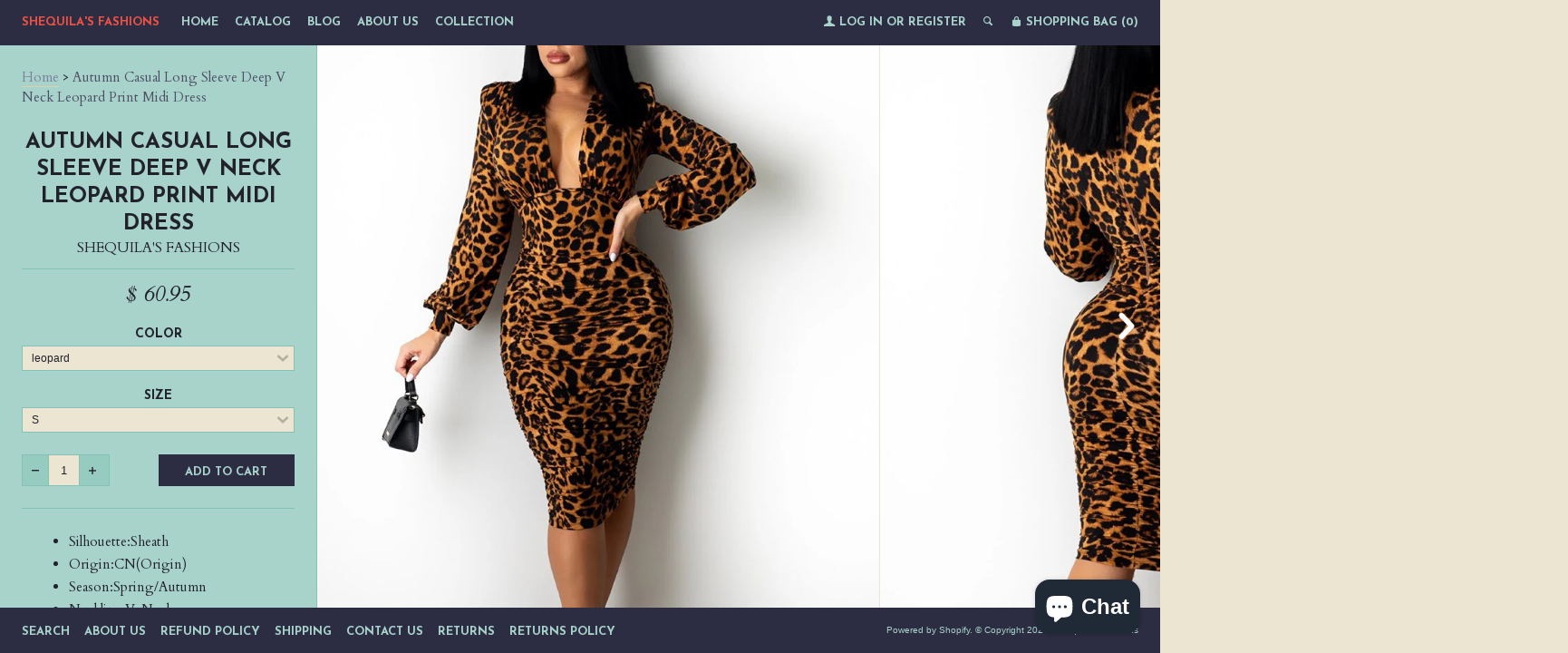

--- FILE ---
content_type: text/html; charset=utf-8
request_url: https://www.shequilafashions.com/products/2021-autumn-women-casual-long-sleeve-deep-v-neck-fashion-midi-dress-plus-size-cheetah-print-plunge-lantern-sleeve-ruched-dress
body_size: 18461
content:
<!--[if lt IE 7]><html class="lt-ie9 lt-ie8 lt-ie7" lang="en"> <![endif]-->
<!--[if IE 7]><html class="lt-ie9 lt-ie8" lang="en"> <![endif]-->
<!--[if IE 8]><html class="lt-ie9" lang="en"> <![endif]-->
<!--[if IE 9 ]><html class="ie9"> <![endif]-->
<!--[if (gt IE 9)|!(IE)]><!--> <html> <!--<![endif]-->
<head>
  <meta http-equiv="X-UA-Compatible" content="IE=edge,chrome=1">
  <meta charset="utf-8">
  <meta name="viewport" content="width=device-width, initial-scale=1">
  
  <title>
  Autumn Casual Long Sleeve Deep V Neck Leopard Print Midi Dress &ndash; Shequila&#39;s Fashions
  </title>
  
  <meta name="description" content="Silhouette:Sheath Origin:CN(Origin) Season:Spring/Autumn Neckline:V-Neck Sleeve Style:Regular Decoration:Folds Style:vintage Dresses Length:Mid-Calf Material:PU Age:Ages 18-35 Years Old Profile Type:A Model Number:SMR105 Closure Type:Pullover Sleeve Length(cm):Full Release Date:Autumn 2021 Gender:WOMEN Material Composi" />
  

  

  <meta property="og:type" content="product">
  <meta property="og:title" content="Autumn  Casual Long Sleeve Deep V Neck Leopard Print Midi Dress">
  <meta property="og:url" content="https://www.shequilafashions.com/products/2021-autumn-women-casual-long-sleeve-deep-v-neck-fashion-midi-dress-plus-size-cheetah-print-plunge-lantern-sleeve-ruched-dress">
  
  <meta property="og:image" content="http://www.shequilafashions.com/cdn/shop/products/2021-Autumn-Women-Casual-Long-Sleeve-Deep-V-Neck-Fashion-Midi-Dress-Plus-Size-Cheetah-Print_grande.jpg?v=1637981750">
  <meta property="og:image:secure_url" content="https://www.shequilafashions.com/cdn/shop/products/2021-Autumn-Women-Casual-Long-Sleeve-Deep-V-Neck-Fashion-Midi-Dress-Plus-Size-Cheetah-Print_grande.jpg?v=1637981750">
  
  <meta property="og:image" content="http://www.shequilafashions.com/cdn/shop/products/2021-Autumn-Women-Casual-Long-Sleeve-Deep-V-Neck-Fashion-Midi-Dress-Plus-Size-Cheetah-Print_312438fa-2e5d-46ff-b475-11858c62faaa_grande.jpg?v=1637981750">
  <meta property="og:image:secure_url" content="https://www.shequilafashions.com/cdn/shop/products/2021-Autumn-Women-Casual-Long-Sleeve-Deep-V-Neck-Fashion-Midi-Dress-Plus-Size-Cheetah-Print_312438fa-2e5d-46ff-b475-11858c62faaa_grande.jpg?v=1637981750">
  
  <meta property="og:image" content="http://www.shequilafashions.com/cdn/shop/products/2021-Autumn-Women-Casual-Long-Sleeve-Deep-V-Neck-Fashion-Midi-Dress-Plus-Size-Cheetah-Print_67222846-0d48-46aa-96cd-b03c3d47708b_grande.jpg?v=1637981750">
  <meta property="og:image:secure_url" content="https://www.shequilafashions.com/cdn/shop/products/2021-Autumn-Women-Casual-Long-Sleeve-Deep-V-Neck-Fashion-Midi-Dress-Plus-Size-Cheetah-Print_67222846-0d48-46aa-96cd-b03c3d47708b_grande.jpg?v=1637981750">
  
  <meta property="og:price:amount" content="60.95">
  <meta property="og:price:currency" content="USD">


  <meta property="og:description" content="Silhouette:Sheath Origin:CN(Origin) Season:Spring/Autumn Neckline:V-Neck Sleeve Style:Regular Decoration:Folds Style:vintage Dresses Length:Mid-Calf Material:PU Age:Ages 18-35 Years Old Profile Type:A Model Number:SMR105 Closure Type:Pullover Sleeve Length(cm):Full Release Date:Autumn 2021 Gender:WOMEN Material Composi">

  <meta property="og:url" content="https://www.shequilafashions.com/products/2021-autumn-women-casual-long-sleeve-deep-v-neck-fashion-midi-dress-plus-size-cheetah-print-plunge-lantern-sleeve-ruched-dress">
  <meta property="og:site_name" content="Shequila&#39;s Fashions">

  


<meta name="twitter:card" content="summary">


  <meta name="twitter:card" content="product">
  <meta name="twitter:title" content="Autumn  Casual Long Sleeve Deep V Neck Leopard Print Midi Dress">
  <meta name="twitter:description" content="

Silhouette:Sheath


Origin:CN(Origin)


Season:Spring/Autumn


Neckline:V-Neck


Sleeve Style:Regular


Decoration:Folds


Style:vintage


Dresses Length:Mid-Calf


Material:PU


Age:Ages 18-35 Years Old


Profile Type:A


Model Number:SMR105


Closure Type:Pullover


Sleeve Length(cm):Full


Release Date:Autumn 2021


Gender:WOMEN


Material Composition:Synthetic Fiber


Waistline:Natural Factors


Pattern Type:Leopard


package:dress


Size:S M L XL XXLMidi Dress


Season:Autumn Dress


Item:Women Dress


New Fashion Dress:Party dress


Sexy Dress:Casual Party Dress

">
  <meta name="twitter:image" content="https://www.shequilafashions.com/cdn/shop/products/2021-Autumn-Women-Casual-Long-Sleeve-Deep-V-Neck-Fashion-Midi-Dress-Plus-Size-Cheetah-Print_medium.jpg?v=1637981750">
  <meta name="twitter:image:width" content="240">
  <meta name="twitter:image:height" content="240">



  <link rel="canonical" href="https://www.shequilafashions.com/products/2021-autumn-women-casual-long-sleeve-deep-v-neck-fashion-midi-dress-plus-size-cheetah-print-plunge-lantern-sleeve-ruched-dress" />
  
  <link href="//fonts.googleapis.com/css?family=Josefin+Sans:400,700" rel="stylesheet" type="text/css"><link href="//fonts.googleapis.com/css?family=Cardo:400,400italic,700" rel="stylesheet" type="text/css">

  <link href="//www.shequilafashions.com/cdn/shop/t/7/assets/style.scss.css?v=54585723988798145431703110940" rel="stylesheet" type="text/css" media="all" />

  <script>window.performance && window.performance.mark && window.performance.mark('shopify.content_for_header.start');</script><meta name="google-site-verification" content="XeSr5-JO83QVSatu9WrFOT49TMMVPMA_8pn2-urWH-s">
<meta id="shopify-digital-wallet" name="shopify-digital-wallet" content="/9874618/digital_wallets/dialog">
<meta name="shopify-checkout-api-token" content="80d30e61553af2757d0cd7fc58f39a72">
<meta id="in-context-paypal-metadata" data-shop-id="9874618" data-venmo-supported="false" data-environment="production" data-locale="en_US" data-paypal-v4="true" data-currency="USD">
<link rel="alternate" hreflang="x-default" href="https://www.shequilafashions.com/products/2021-autumn-women-casual-long-sleeve-deep-v-neck-fashion-midi-dress-plus-size-cheetah-print-plunge-lantern-sleeve-ruched-dress">
<link rel="alternate" hreflang="en" href="https://www.shequilafashions.com/products/2021-autumn-women-casual-long-sleeve-deep-v-neck-fashion-midi-dress-plus-size-cheetah-print-plunge-lantern-sleeve-ruched-dress">
<link rel="alternate" hreflang="en-AT" href="https://www.shequilafashions.com/en-at/products/2021-autumn-women-casual-long-sleeve-deep-v-neck-fashion-midi-dress-plus-size-cheetah-print-plunge-lantern-sleeve-ruched-dress">
<link rel="alternate" hreflang="en-FR" href="https://www.shequilafashions.com/en-fr/products/2021-autumn-women-casual-long-sleeve-deep-v-neck-fashion-midi-dress-plus-size-cheetah-print-plunge-lantern-sleeve-ruched-dress">
<link rel="alternate" hreflang="en-DE" href="https://www.shequilafashions.com/en-de/products/2021-autumn-women-casual-long-sleeve-deep-v-neck-fashion-midi-dress-plus-size-cheetah-print-plunge-lantern-sleeve-ruched-dress">
<link rel="alternate" hreflang="en-GR" href="https://www.shequilafashions.com/en-gr/products/2021-autumn-women-casual-long-sleeve-deep-v-neck-fashion-midi-dress-plus-size-cheetah-print-plunge-lantern-sleeve-ruched-dress">
<link rel="alternate" hreflang="en-HU" href="https://www.shequilafashions.com/en-hu/products/2021-autumn-women-casual-long-sleeve-deep-v-neck-fashion-midi-dress-plus-size-cheetah-print-plunge-lantern-sleeve-ruched-dress">
<link rel="alternate" hreflang="en-IT" href="https://www.shequilafashions.com/en-it/products/2021-autumn-women-casual-long-sleeve-deep-v-neck-fashion-midi-dress-plus-size-cheetah-print-plunge-lantern-sleeve-ruched-dress">
<link rel="alternate" hreflang="en-LV" href="https://www.shequilafashions.com/en-lv/products/2021-autumn-women-casual-long-sleeve-deep-v-neck-fashion-midi-dress-plus-size-cheetah-print-plunge-lantern-sleeve-ruched-dress">
<link rel="alternate" hreflang="en-LU" href="https://www.shequilafashions.com/en-lu/products/2021-autumn-women-casual-long-sleeve-deep-v-neck-fashion-midi-dress-plus-size-cheetah-print-plunge-lantern-sleeve-ruched-dress">
<link rel="alternate" hreflang="en-NL" href="https://www.shequilafashions.com/en-nl/products/2021-autumn-women-casual-long-sleeve-deep-v-neck-fashion-midi-dress-plus-size-cheetah-print-plunge-lantern-sleeve-ruched-dress">
<link rel="alternate" hreflang="en-ES" href="https://www.shequilafashions.com/en-es/products/2021-autumn-women-casual-long-sleeve-deep-v-neck-fashion-midi-dress-plus-size-cheetah-print-plunge-lantern-sleeve-ruched-dress">
<link rel="alternate" hreflang="en-CH" href="https://www.shequilafashions.com/en-ch/products/2021-autumn-women-casual-long-sleeve-deep-v-neck-fashion-midi-dress-plus-size-cheetah-print-plunge-lantern-sleeve-ruched-dress">
<link rel="alternate" type="application/json+oembed" href="https://www.shequilafashions.com/products/2021-autumn-women-casual-long-sleeve-deep-v-neck-fashion-midi-dress-plus-size-cheetah-print-plunge-lantern-sleeve-ruched-dress.oembed">
<script async="async" src="/checkouts/internal/preloads.js?locale=en-US"></script>
<link rel="preconnect" href="https://shop.app" crossorigin="anonymous">
<script async="async" src="https://shop.app/checkouts/internal/preloads.js?locale=en-US&shop_id=9874618" crossorigin="anonymous"></script>
<script id="apple-pay-shop-capabilities" type="application/json">{"shopId":9874618,"countryCode":"US","currencyCode":"USD","merchantCapabilities":["supports3DS"],"merchantId":"gid:\/\/shopify\/Shop\/9874618","merchantName":"Shequila's Fashions","requiredBillingContactFields":["postalAddress","email","phone"],"requiredShippingContactFields":["postalAddress","email","phone"],"shippingType":"shipping","supportedNetworks":["visa","masterCard","amex","discover","elo","jcb"],"total":{"type":"pending","label":"Shequila's Fashions","amount":"1.00"},"shopifyPaymentsEnabled":true,"supportsSubscriptions":true}</script>
<script id="shopify-features" type="application/json">{"accessToken":"80d30e61553af2757d0cd7fc58f39a72","betas":["rich-media-storefront-analytics"],"domain":"www.shequilafashions.com","predictiveSearch":true,"shopId":9874618,"locale":"en"}</script>
<script>var Shopify = Shopify || {};
Shopify.shop = "shequilas-fashions.myshopify.com";
Shopify.locale = "en";
Shopify.currency = {"active":"USD","rate":"1.0"};
Shopify.country = "US";
Shopify.theme = {"name":"lookbook with Installments message","id":120696045662,"schema_name":null,"schema_version":null,"theme_store_id":null,"role":"main"};
Shopify.theme.handle = "null";
Shopify.theme.style = {"id":null,"handle":null};
Shopify.cdnHost = "www.shequilafashions.com/cdn";
Shopify.routes = Shopify.routes || {};
Shopify.routes.root = "/";</script>
<script type="module">!function(o){(o.Shopify=o.Shopify||{}).modules=!0}(window);</script>
<script>!function(o){function n(){var o=[];function n(){o.push(Array.prototype.slice.apply(arguments))}return n.q=o,n}var t=o.Shopify=o.Shopify||{};t.loadFeatures=n(),t.autoloadFeatures=n()}(window);</script>
<script>
  window.ShopifyPay = window.ShopifyPay || {};
  window.ShopifyPay.apiHost = "shop.app\/pay";
  window.ShopifyPay.redirectState = null;
</script>
<script id="shop-js-analytics" type="application/json">{"pageType":"product"}</script>
<script defer="defer" async type="module" src="//www.shequilafashions.com/cdn/shopifycloud/shop-js/modules/v2/client.init-shop-cart-sync_BdyHc3Nr.en.esm.js"></script>
<script defer="defer" async type="module" src="//www.shequilafashions.com/cdn/shopifycloud/shop-js/modules/v2/chunk.common_Daul8nwZ.esm.js"></script>
<script type="module">
  await import("//www.shequilafashions.com/cdn/shopifycloud/shop-js/modules/v2/client.init-shop-cart-sync_BdyHc3Nr.en.esm.js");
await import("//www.shequilafashions.com/cdn/shopifycloud/shop-js/modules/v2/chunk.common_Daul8nwZ.esm.js");

  window.Shopify.SignInWithShop?.initShopCartSync?.({"fedCMEnabled":true,"windoidEnabled":true});

</script>
<script>
  window.Shopify = window.Shopify || {};
  if (!window.Shopify.featureAssets) window.Shopify.featureAssets = {};
  window.Shopify.featureAssets['shop-js'] = {"shop-cart-sync":["modules/v2/client.shop-cart-sync_QYOiDySF.en.esm.js","modules/v2/chunk.common_Daul8nwZ.esm.js"],"init-fed-cm":["modules/v2/client.init-fed-cm_DchLp9rc.en.esm.js","modules/v2/chunk.common_Daul8nwZ.esm.js"],"shop-button":["modules/v2/client.shop-button_OV7bAJc5.en.esm.js","modules/v2/chunk.common_Daul8nwZ.esm.js"],"init-windoid":["modules/v2/client.init-windoid_DwxFKQ8e.en.esm.js","modules/v2/chunk.common_Daul8nwZ.esm.js"],"shop-cash-offers":["modules/v2/client.shop-cash-offers_DWtL6Bq3.en.esm.js","modules/v2/chunk.common_Daul8nwZ.esm.js","modules/v2/chunk.modal_CQq8HTM6.esm.js"],"shop-toast-manager":["modules/v2/client.shop-toast-manager_CX9r1SjA.en.esm.js","modules/v2/chunk.common_Daul8nwZ.esm.js"],"init-shop-email-lookup-coordinator":["modules/v2/client.init-shop-email-lookup-coordinator_UhKnw74l.en.esm.js","modules/v2/chunk.common_Daul8nwZ.esm.js"],"pay-button":["modules/v2/client.pay-button_DzxNnLDY.en.esm.js","modules/v2/chunk.common_Daul8nwZ.esm.js"],"avatar":["modules/v2/client.avatar_BTnouDA3.en.esm.js"],"init-shop-cart-sync":["modules/v2/client.init-shop-cart-sync_BdyHc3Nr.en.esm.js","modules/v2/chunk.common_Daul8nwZ.esm.js"],"shop-login-button":["modules/v2/client.shop-login-button_D8B466_1.en.esm.js","modules/v2/chunk.common_Daul8nwZ.esm.js","modules/v2/chunk.modal_CQq8HTM6.esm.js"],"init-customer-accounts-sign-up":["modules/v2/client.init-customer-accounts-sign-up_C8fpPm4i.en.esm.js","modules/v2/client.shop-login-button_D8B466_1.en.esm.js","modules/v2/chunk.common_Daul8nwZ.esm.js","modules/v2/chunk.modal_CQq8HTM6.esm.js"],"init-shop-for-new-customer-accounts":["modules/v2/client.init-shop-for-new-customer-accounts_CVTO0Ztu.en.esm.js","modules/v2/client.shop-login-button_D8B466_1.en.esm.js","modules/v2/chunk.common_Daul8nwZ.esm.js","modules/v2/chunk.modal_CQq8HTM6.esm.js"],"init-customer-accounts":["modules/v2/client.init-customer-accounts_dRgKMfrE.en.esm.js","modules/v2/client.shop-login-button_D8B466_1.en.esm.js","modules/v2/chunk.common_Daul8nwZ.esm.js","modules/v2/chunk.modal_CQq8HTM6.esm.js"],"shop-follow-button":["modules/v2/client.shop-follow-button_CkZpjEct.en.esm.js","modules/v2/chunk.common_Daul8nwZ.esm.js","modules/v2/chunk.modal_CQq8HTM6.esm.js"],"lead-capture":["modules/v2/client.lead-capture_BntHBhfp.en.esm.js","modules/v2/chunk.common_Daul8nwZ.esm.js","modules/v2/chunk.modal_CQq8HTM6.esm.js"],"checkout-modal":["modules/v2/client.checkout-modal_CfxcYbTm.en.esm.js","modules/v2/chunk.common_Daul8nwZ.esm.js","modules/v2/chunk.modal_CQq8HTM6.esm.js"],"shop-login":["modules/v2/client.shop-login_Da4GZ2H6.en.esm.js","modules/v2/chunk.common_Daul8nwZ.esm.js","modules/v2/chunk.modal_CQq8HTM6.esm.js"],"payment-terms":["modules/v2/client.payment-terms_MV4M3zvL.en.esm.js","modules/v2/chunk.common_Daul8nwZ.esm.js","modules/v2/chunk.modal_CQq8HTM6.esm.js"]};
</script>
<script>(function() {
  var isLoaded = false;
  function asyncLoad() {
    if (isLoaded) return;
    isLoaded = true;
    var urls = ["https:\/\/app.leadsrx.com\/visitor-js.php?acctTag=jjmtvz30866\u0026shop=shequilas-fashions.myshopify.com","https:\/\/s3.amazonaws.com\/instashop\/js\/dist\/embed-1.6.2.js?gallery\u0026shop=shequilas-fashions.myshopify.com","https:\/\/app.sixads.net\/sixads.js?shop=shequilas-fashions.myshopify.com","https:\/\/www.shequilafashions.com\/apps\/abandoned-cart-web-push\/start-sw.js?c=c25b2ada6c8423ffeaddd2e2fa2834dcb0432cd5\u0026shop=shequilas-fashions.myshopify.com","https:\/\/cdn.hextom.com\/js\/quickannouncementbar.js?shop=shequilas-fashions.myshopify.com"];
    for (var i = 0; i < urls.length; i++) {
      var s = document.createElement('script');
      s.type = 'text/javascript';
      s.async = true;
      s.src = urls[i];
      var x = document.getElementsByTagName('script')[0];
      x.parentNode.insertBefore(s, x);
    }
  };
  if(window.attachEvent) {
    window.attachEvent('onload', asyncLoad);
  } else {
    window.addEventListener('load', asyncLoad, false);
  }
})();</script>
<script id="__st">var __st={"a":9874618,"offset":-28800,"reqid":"17fa505d-5835-4e98-919d-2e34e918d952-1768982565","pageurl":"www.shequilafashions.com\/products\/2021-autumn-women-casual-long-sleeve-deep-v-neck-fashion-midi-dress-plus-size-cheetah-print-plunge-lantern-sleeve-ruched-dress","u":"d86a49cfbd06","p":"product","rtyp":"product","rid":6635458363486};</script>
<script>window.ShopifyPaypalV4VisibilityTracking = true;</script>
<script id="captcha-bootstrap">!function(){'use strict';const t='contact',e='account',n='new_comment',o=[[t,t],['blogs',n],['comments',n],[t,'customer']],c=[[e,'customer_login'],[e,'guest_login'],[e,'recover_customer_password'],[e,'create_customer']],r=t=>t.map((([t,e])=>`form[action*='/${t}']:not([data-nocaptcha='true']) input[name='form_type'][value='${e}']`)).join(','),a=t=>()=>t?[...document.querySelectorAll(t)].map((t=>t.form)):[];function s(){const t=[...o],e=r(t);return a(e)}const i='password',u='form_key',d=['recaptcha-v3-token','g-recaptcha-response','h-captcha-response',i],f=()=>{try{return window.sessionStorage}catch{return}},m='__shopify_v',_=t=>t.elements[u];function p(t,e,n=!1){try{const o=window.sessionStorage,c=JSON.parse(o.getItem(e)),{data:r}=function(t){const{data:e,action:n}=t;return t[m]||n?{data:e,action:n}:{data:t,action:n}}(c);for(const[e,n]of Object.entries(r))t.elements[e]&&(t.elements[e].value=n);n&&o.removeItem(e)}catch(o){console.error('form repopulation failed',{error:o})}}const l='form_type',E='cptcha';function T(t){t.dataset[E]=!0}const w=window,h=w.document,L='Shopify',v='ce_forms',y='captcha';let A=!1;((t,e)=>{const n=(g='f06e6c50-85a8-45c8-87d0-21a2b65856fe',I='https://cdn.shopify.com/shopifycloud/storefront-forms-hcaptcha/ce_storefront_forms_captcha_hcaptcha.v1.5.2.iife.js',D={infoText:'Protected by hCaptcha',privacyText:'Privacy',termsText:'Terms'},(t,e,n)=>{const o=w[L][v],c=o.bindForm;if(c)return c(t,g,e,D).then(n);var r;o.q.push([[t,g,e,D],n]),r=I,A||(h.body.append(Object.assign(h.createElement('script'),{id:'captcha-provider',async:!0,src:r})),A=!0)});var g,I,D;w[L]=w[L]||{},w[L][v]=w[L][v]||{},w[L][v].q=[],w[L][y]=w[L][y]||{},w[L][y].protect=function(t,e){n(t,void 0,e),T(t)},Object.freeze(w[L][y]),function(t,e,n,w,h,L){const[v,y,A,g]=function(t,e,n){const i=e?o:[],u=t?c:[],d=[...i,...u],f=r(d),m=r(i),_=r(d.filter((([t,e])=>n.includes(e))));return[a(f),a(m),a(_),s()]}(w,h,L),I=t=>{const e=t.target;return e instanceof HTMLFormElement?e:e&&e.form},D=t=>v().includes(t);t.addEventListener('submit',(t=>{const e=I(t);if(!e)return;const n=D(e)&&!e.dataset.hcaptchaBound&&!e.dataset.recaptchaBound,o=_(e),c=g().includes(e)&&(!o||!o.value);(n||c)&&t.preventDefault(),c&&!n&&(function(t){try{if(!f())return;!function(t){const e=f();if(!e)return;const n=_(t);if(!n)return;const o=n.value;o&&e.removeItem(o)}(t);const e=Array.from(Array(32),(()=>Math.random().toString(36)[2])).join('');!function(t,e){_(t)||t.append(Object.assign(document.createElement('input'),{type:'hidden',name:u})),t.elements[u].value=e}(t,e),function(t,e){const n=f();if(!n)return;const o=[...t.querySelectorAll(`input[type='${i}']`)].map((({name:t})=>t)),c=[...d,...o],r={};for(const[a,s]of new FormData(t).entries())c.includes(a)||(r[a]=s);n.setItem(e,JSON.stringify({[m]:1,action:t.action,data:r}))}(t,e)}catch(e){console.error('failed to persist form',e)}}(e),e.submit())}));const S=(t,e)=>{t&&!t.dataset[E]&&(n(t,e.some((e=>e===t))),T(t))};for(const o of['focusin','change'])t.addEventListener(o,(t=>{const e=I(t);D(e)&&S(e,y())}));const B=e.get('form_key'),M=e.get(l),P=B&&M;t.addEventListener('DOMContentLoaded',(()=>{const t=y();if(P)for(const e of t)e.elements[l].value===M&&p(e,B);[...new Set([...A(),...v().filter((t=>'true'===t.dataset.shopifyCaptcha))])].forEach((e=>S(e,t)))}))}(h,new URLSearchParams(w.location.search),n,t,e,['guest_login'])})(!0,!0)}();</script>
<script integrity="sha256-4kQ18oKyAcykRKYeNunJcIwy7WH5gtpwJnB7kiuLZ1E=" data-source-attribution="shopify.loadfeatures" defer="defer" src="//www.shequilafashions.com/cdn/shopifycloud/storefront/assets/storefront/load_feature-a0a9edcb.js" crossorigin="anonymous"></script>
<script crossorigin="anonymous" defer="defer" src="//www.shequilafashions.com/cdn/shopifycloud/storefront/assets/shopify_pay/storefront-65b4c6d7.js?v=20250812"></script>
<script data-source-attribution="shopify.dynamic_checkout.dynamic.init">var Shopify=Shopify||{};Shopify.PaymentButton=Shopify.PaymentButton||{isStorefrontPortableWallets:!0,init:function(){window.Shopify.PaymentButton.init=function(){};var t=document.createElement("script");t.src="https://www.shequilafashions.com/cdn/shopifycloud/portable-wallets/latest/portable-wallets.en.js",t.type="module",document.head.appendChild(t)}};
</script>
<script data-source-attribution="shopify.dynamic_checkout.buyer_consent">
  function portableWalletsHideBuyerConsent(e){var t=document.getElementById("shopify-buyer-consent"),n=document.getElementById("shopify-subscription-policy-button");t&&n&&(t.classList.add("hidden"),t.setAttribute("aria-hidden","true"),n.removeEventListener("click",e))}function portableWalletsShowBuyerConsent(e){var t=document.getElementById("shopify-buyer-consent"),n=document.getElementById("shopify-subscription-policy-button");t&&n&&(t.classList.remove("hidden"),t.removeAttribute("aria-hidden"),n.addEventListener("click",e))}window.Shopify?.PaymentButton&&(window.Shopify.PaymentButton.hideBuyerConsent=portableWalletsHideBuyerConsent,window.Shopify.PaymentButton.showBuyerConsent=portableWalletsShowBuyerConsent);
</script>
<script data-source-attribution="shopify.dynamic_checkout.cart.bootstrap">document.addEventListener("DOMContentLoaded",(function(){function t(){return document.querySelector("shopify-accelerated-checkout-cart, shopify-accelerated-checkout")}if(t())Shopify.PaymentButton.init();else{new MutationObserver((function(e,n){t()&&(Shopify.PaymentButton.init(),n.disconnect())})).observe(document.body,{childList:!0,subtree:!0})}}));
</script>
<script id='scb4127' type='text/javascript' async='' src='https://www.shequilafashions.com/cdn/shopifycloud/privacy-banner/storefront-banner.js'></script><link id="shopify-accelerated-checkout-styles" rel="stylesheet" media="screen" href="https://www.shequilafashions.com/cdn/shopifycloud/portable-wallets/latest/accelerated-checkout-backwards-compat.css" crossorigin="anonymous">
<style id="shopify-accelerated-checkout-cart">
        #shopify-buyer-consent {
  margin-top: 1em;
  display: inline-block;
  width: 100%;
}

#shopify-buyer-consent.hidden {
  display: none;
}

#shopify-subscription-policy-button {
  background: none;
  border: none;
  padding: 0;
  text-decoration: underline;
  font-size: inherit;
  cursor: pointer;
}

#shopify-subscription-policy-button::before {
  box-shadow: none;
}

      </style>

<script>window.performance && window.performance.mark && window.performance.mark('shopify.content_for_header.end');</script>

  <script src="//ajax.googleapis.com/ajax/libs/jquery/1.9.0/jquery.js" type="text/javascript"></script>
  <script src="//www.shequilafashions.com/cdn/shop/t/7/assets/modernizr.min.js?v=520786850485634651645573270" type="text/javascript"></script>

  
  <!--[if lt IE 9]>
    <script src="//www.shequilafashions.com/cdn/shop/t/7/assets/html5shiv.js?v=98002913522793187401645573264"></script>
    <script src="//www.shequilafashions.com/cdn/shop/t/7/assets/respond.js?v=151478141968770599931645573273"></script>
    <link href="//www.shequilafashions.com/cdn/shop/t/7/assets/respond-proxy.html" id="respond-proxy" rel="respond-proxy" />
    <link href="/search?q=e5f9dcd4a8e948fa9d45a4037392d115" id="respond-redirect" rel="respond-redirect" />
    <script src="/search?q=e5f9dcd4a8e948fa9d45a4037392d115" type="text/javascript"></script>
  <![endif]-->

<script type='text/javascript'>
                      (function(e,t){var n=e.amplitude||{_q:[],_iq:{}};var r=t.createElement('script')
                      ;r.type='text/javascript'
                      ;r.integrity='sha384-RsEu4WZflrqYcEacpfoGSib3qaSvdYwT4D+DrWqeBuDarSzjwUQR1jO8gDiXZd0E'
                      ;r.crossOrigin='anonymous';r.async=true
                      ;r.src='https://cdn.amplitude.com/libs/amplitude-6.2.0-min.gz.js'
                      ;r.onload=function(){if(!e.amplitude.runQueuedFunctions){
                      console.log('[Amplitude] Error: could not load SDK')}}
                      ;var i=t.getElementsByTagName('script')[0];i.parentNode.insertBefore(r,i)
                      ;function s(e,t){e.prototype[t]=function(){
                      this._q.push([t].concat(Array.prototype.slice.call(arguments,0)));return this}}
                      var o=function(){this._q=[];return this}
                      ;var a=['add','append','clearAll','prepend','set','setOnce','unset']
                      ;for(var u=0;u<a.length;u++){s(o,a[u])}n.Identify=o;var c=function(){this._q=[]
                      ;return this}
                      ;var l=['setProductId','setQuantity','setPrice','setRevenueType','setEventProperties']
                      ;for(var p=0;p<l.length;p++){s(c,l[p])}n.Revenue=c
                      ;var d=['init','logEvent','logRevenue','setUserId','setUserProperties','setOptOut','setVersionName','setDomain','setDeviceId', 'enableTracking', 'setGlobalUserProperties','identify','clearUserProperties','setGroup','logRevenueV2','regenerateDeviceId','groupIdentify','onInit','logEventWithTimestamp','logEventWithGroups','setSessionId','resetSessionId']
                      ;function v(e){function t(t){e[t]=function(){
                      e._q.push([t].concat(Array.prototype.slice.call(arguments,0)))}}
                      for(var n=0;n<d.length;n++){t(d[n])}}v(n);n.getInstance=function(e){
                      e=(!e||e.length===0?'$default_instance':e).toLowerCase()
                      ;if(!n._iq.hasOwnProperty(e)){n._iq[e]={_q:[]};v(n._iq[e])}return n._iq[e]}
                      ;e.amplitude=n})(window,document);

                      amplitude.getInstance().init('8d23f397a4993a4e0ff1b5b62fac86e3');
    
                    </script>
                    
<script src="https://cdn.shopify.com/extensions/e8878072-2f6b-4e89-8082-94b04320908d/inbox-1254/assets/inbox-chat-loader.js" type="text/javascript" defer="defer"></script>
<link href="https://monorail-edge.shopifysvc.com" rel="dns-prefetch">
<script>(function(){if ("sendBeacon" in navigator && "performance" in window) {try {var session_token_from_headers = performance.getEntriesByType('navigation')[0].serverTiming.find(x => x.name == '_s').description;} catch {var session_token_from_headers = undefined;}var session_cookie_matches = document.cookie.match(/_shopify_s=([^;]*)/);var session_token_from_cookie = session_cookie_matches && session_cookie_matches.length === 2 ? session_cookie_matches[1] : "";var session_token = session_token_from_headers || session_token_from_cookie || "";function handle_abandonment_event(e) {var entries = performance.getEntries().filter(function(entry) {return /monorail-edge.shopifysvc.com/.test(entry.name);});if (!window.abandonment_tracked && entries.length === 0) {window.abandonment_tracked = true;var currentMs = Date.now();var navigation_start = performance.timing.navigationStart;var payload = {shop_id: 9874618,url: window.location.href,navigation_start,duration: currentMs - navigation_start,session_token,page_type: "product"};window.navigator.sendBeacon("https://monorail-edge.shopifysvc.com/v1/produce", JSON.stringify({schema_id: "online_store_buyer_site_abandonment/1.1",payload: payload,metadata: {event_created_at_ms: currentMs,event_sent_at_ms: currentMs}}));}}window.addEventListener('pagehide', handle_abandonment_event);}}());</script>
<script id="web-pixels-manager-setup">(function e(e,d,r,n,o){if(void 0===o&&(o={}),!Boolean(null===(a=null===(i=window.Shopify)||void 0===i?void 0:i.analytics)||void 0===a?void 0:a.replayQueue)){var i,a;window.Shopify=window.Shopify||{};var t=window.Shopify;t.analytics=t.analytics||{};var s=t.analytics;s.replayQueue=[],s.publish=function(e,d,r){return s.replayQueue.push([e,d,r]),!0};try{self.performance.mark("wpm:start")}catch(e){}var l=function(){var e={modern:/Edge?\/(1{2}[4-9]|1[2-9]\d|[2-9]\d{2}|\d{4,})\.\d+(\.\d+|)|Firefox\/(1{2}[4-9]|1[2-9]\d|[2-9]\d{2}|\d{4,})\.\d+(\.\d+|)|Chrom(ium|e)\/(9{2}|\d{3,})\.\d+(\.\d+|)|(Maci|X1{2}).+ Version\/(15\.\d+|(1[6-9]|[2-9]\d|\d{3,})\.\d+)([,.]\d+|)( \(\w+\)|)( Mobile\/\w+|) Safari\/|Chrome.+OPR\/(9{2}|\d{3,})\.\d+\.\d+|(CPU[ +]OS|iPhone[ +]OS|CPU[ +]iPhone|CPU IPhone OS|CPU iPad OS)[ +]+(15[._]\d+|(1[6-9]|[2-9]\d|\d{3,})[._]\d+)([._]\d+|)|Android:?[ /-](13[3-9]|1[4-9]\d|[2-9]\d{2}|\d{4,})(\.\d+|)(\.\d+|)|Android.+Firefox\/(13[5-9]|1[4-9]\d|[2-9]\d{2}|\d{4,})\.\d+(\.\d+|)|Android.+Chrom(ium|e)\/(13[3-9]|1[4-9]\d|[2-9]\d{2}|\d{4,})\.\d+(\.\d+|)|SamsungBrowser\/([2-9]\d|\d{3,})\.\d+/,legacy:/Edge?\/(1[6-9]|[2-9]\d|\d{3,})\.\d+(\.\d+|)|Firefox\/(5[4-9]|[6-9]\d|\d{3,})\.\d+(\.\d+|)|Chrom(ium|e)\/(5[1-9]|[6-9]\d|\d{3,})\.\d+(\.\d+|)([\d.]+$|.*Safari\/(?![\d.]+ Edge\/[\d.]+$))|(Maci|X1{2}).+ Version\/(10\.\d+|(1[1-9]|[2-9]\d|\d{3,})\.\d+)([,.]\d+|)( \(\w+\)|)( Mobile\/\w+|) Safari\/|Chrome.+OPR\/(3[89]|[4-9]\d|\d{3,})\.\d+\.\d+|(CPU[ +]OS|iPhone[ +]OS|CPU[ +]iPhone|CPU IPhone OS|CPU iPad OS)[ +]+(10[._]\d+|(1[1-9]|[2-9]\d|\d{3,})[._]\d+)([._]\d+|)|Android:?[ /-](13[3-9]|1[4-9]\d|[2-9]\d{2}|\d{4,})(\.\d+|)(\.\d+|)|Mobile Safari.+OPR\/([89]\d|\d{3,})\.\d+\.\d+|Android.+Firefox\/(13[5-9]|1[4-9]\d|[2-9]\d{2}|\d{4,})\.\d+(\.\d+|)|Android.+Chrom(ium|e)\/(13[3-9]|1[4-9]\d|[2-9]\d{2}|\d{4,})\.\d+(\.\d+|)|Android.+(UC? ?Browser|UCWEB|U3)[ /]?(15\.([5-9]|\d{2,})|(1[6-9]|[2-9]\d|\d{3,})\.\d+)\.\d+|SamsungBrowser\/(5\.\d+|([6-9]|\d{2,})\.\d+)|Android.+MQ{2}Browser\/(14(\.(9|\d{2,})|)|(1[5-9]|[2-9]\d|\d{3,})(\.\d+|))(\.\d+|)|K[Aa][Ii]OS\/(3\.\d+|([4-9]|\d{2,})\.\d+)(\.\d+|)/},d=e.modern,r=e.legacy,n=navigator.userAgent;return n.match(d)?"modern":n.match(r)?"legacy":"unknown"}(),u="modern"===l?"modern":"legacy",c=(null!=n?n:{modern:"",legacy:""})[u],f=function(e){return[e.baseUrl,"/wpm","/b",e.hashVersion,"modern"===e.buildTarget?"m":"l",".js"].join("")}({baseUrl:d,hashVersion:r,buildTarget:u}),m=function(e){var d=e.version,r=e.bundleTarget,n=e.surface,o=e.pageUrl,i=e.monorailEndpoint;return{emit:function(e){var a=e.status,t=e.errorMsg,s=(new Date).getTime(),l=JSON.stringify({metadata:{event_sent_at_ms:s},events:[{schema_id:"web_pixels_manager_load/3.1",payload:{version:d,bundle_target:r,page_url:o,status:a,surface:n,error_msg:t},metadata:{event_created_at_ms:s}}]});if(!i)return console&&console.warn&&console.warn("[Web Pixels Manager] No Monorail endpoint provided, skipping logging."),!1;try{return self.navigator.sendBeacon.bind(self.navigator)(i,l)}catch(e){}var u=new XMLHttpRequest;try{return u.open("POST",i,!0),u.setRequestHeader("Content-Type","text/plain"),u.send(l),!0}catch(e){return console&&console.warn&&console.warn("[Web Pixels Manager] Got an unhandled error while logging to Monorail."),!1}}}}({version:r,bundleTarget:l,surface:e.surface,pageUrl:self.location.href,monorailEndpoint:e.monorailEndpoint});try{o.browserTarget=l,function(e){var d=e.src,r=e.async,n=void 0===r||r,o=e.onload,i=e.onerror,a=e.sri,t=e.scriptDataAttributes,s=void 0===t?{}:t,l=document.createElement("script"),u=document.querySelector("head"),c=document.querySelector("body");if(l.async=n,l.src=d,a&&(l.integrity=a,l.crossOrigin="anonymous"),s)for(var f in s)if(Object.prototype.hasOwnProperty.call(s,f))try{l.dataset[f]=s[f]}catch(e){}if(o&&l.addEventListener("load",o),i&&l.addEventListener("error",i),u)u.appendChild(l);else{if(!c)throw new Error("Did not find a head or body element to append the script");c.appendChild(l)}}({src:f,async:!0,onload:function(){if(!function(){var e,d;return Boolean(null===(d=null===(e=window.Shopify)||void 0===e?void 0:e.analytics)||void 0===d?void 0:d.initialized)}()){var d=window.webPixelsManager.init(e)||void 0;if(d){var r=window.Shopify.analytics;r.replayQueue.forEach((function(e){var r=e[0],n=e[1],o=e[2];d.publishCustomEvent(r,n,o)})),r.replayQueue=[],r.publish=d.publishCustomEvent,r.visitor=d.visitor,r.initialized=!0}}},onerror:function(){return m.emit({status:"failed",errorMsg:"".concat(f," has failed to load")})},sri:function(e){var d=/^sha384-[A-Za-z0-9+/=]+$/;return"string"==typeof e&&d.test(e)}(c)?c:"",scriptDataAttributes:o}),m.emit({status:"loading"})}catch(e){m.emit({status:"failed",errorMsg:(null==e?void 0:e.message)||"Unknown error"})}}})({shopId: 9874618,storefrontBaseUrl: "https://www.shequilafashions.com",extensionsBaseUrl: "https://extensions.shopifycdn.com/cdn/shopifycloud/web-pixels-manager",monorailEndpoint: "https://monorail-edge.shopifysvc.com/unstable/produce_batch",surface: "storefront-renderer",enabledBetaFlags: ["2dca8a86"],webPixelsConfigList: [{"id":"456491102","configuration":"{\"pixelCode\":\"CSPE7PJC77U66E7L7F8G\"}","eventPayloadVersion":"v1","runtimeContext":"STRICT","scriptVersion":"22e92c2ad45662f435e4801458fb78cc","type":"APP","apiClientId":4383523,"privacyPurposes":["ANALYTICS","MARKETING","SALE_OF_DATA"],"dataSharingAdjustments":{"protectedCustomerApprovalScopes":["read_customer_address","read_customer_email","read_customer_name","read_customer_personal_data","read_customer_phone"]}},{"id":"348651614","configuration":"{\"config\":\"{\\\"pixel_id\\\":\\\"AW-784956325\\\",\\\"target_country\\\":\\\"US\\\",\\\"gtag_events\\\":[{\\\"type\\\":\\\"search\\\",\\\"action_label\\\":\\\"AW-784956325\\\/Lp3fCOa204oBEKX3pfYC\\\"},{\\\"type\\\":\\\"begin_checkout\\\",\\\"action_label\\\":\\\"AW-784956325\\\/x6GXCOO204oBEKX3pfYC\\\"},{\\\"type\\\":\\\"view_item\\\",\\\"action_label\\\":[\\\"AW-784956325\\\/Ad8bCN2204oBEKX3pfYC\\\",\\\"MC-TG9YS1QXWT\\\"]},{\\\"type\\\":\\\"purchase\\\",\\\"action_label\\\":[\\\"AW-784956325\\\/qnhkCNq204oBEKX3pfYC\\\",\\\"MC-TG9YS1QXWT\\\"]},{\\\"type\\\":\\\"page_view\\\",\\\"action_label\\\":[\\\"AW-784956325\\\/RK1ACNe204oBEKX3pfYC\\\",\\\"MC-TG9YS1QXWT\\\"]},{\\\"type\\\":\\\"add_payment_info\\\",\\\"action_label\\\":\\\"AW-784956325\\\/GRYSCOm204oBEKX3pfYC\\\"},{\\\"type\\\":\\\"add_to_cart\\\",\\\"action_label\\\":\\\"AW-784956325\\\/qrW4COC204oBEKX3pfYC\\\"}],\\\"enable_monitoring_mode\\\":false}\"}","eventPayloadVersion":"v1","runtimeContext":"OPEN","scriptVersion":"b2a88bafab3e21179ed38636efcd8a93","type":"APP","apiClientId":1780363,"privacyPurposes":[],"dataSharingAdjustments":{"protectedCustomerApprovalScopes":["read_customer_address","read_customer_email","read_customer_name","read_customer_personal_data","read_customer_phone"]}},{"id":"180617310","configuration":"{\"tagID\":\"2613975275696\"}","eventPayloadVersion":"v1","runtimeContext":"STRICT","scriptVersion":"18031546ee651571ed29edbe71a3550b","type":"APP","apiClientId":3009811,"privacyPurposes":["ANALYTICS","MARKETING","SALE_OF_DATA"],"dataSharingAdjustments":{"protectedCustomerApprovalScopes":["read_customer_address","read_customer_email","read_customer_name","read_customer_personal_data","read_customer_phone"]}},{"id":"90341470","configuration":"{\"pixel_id\":\"138947080134647\",\"pixel_type\":\"facebook_pixel\",\"metaapp_system_user_token\":\"-\"}","eventPayloadVersion":"v1","runtimeContext":"OPEN","scriptVersion":"ca16bc87fe92b6042fbaa3acc2fbdaa6","type":"APP","apiClientId":2329312,"privacyPurposes":["ANALYTICS","MARKETING","SALE_OF_DATA"],"dataSharingAdjustments":{"protectedCustomerApprovalScopes":["read_customer_address","read_customer_email","read_customer_name","read_customer_personal_data","read_customer_phone"]}},{"id":"5210206","configuration":"{\"myshopifyDomain\":\"shequilas-fashions.myshopify.com\"}","eventPayloadVersion":"v1","runtimeContext":"STRICT","scriptVersion":"23b97d18e2aa74363140dc29c9284e87","type":"APP","apiClientId":2775569,"privacyPurposes":["ANALYTICS","MARKETING","SALE_OF_DATA"],"dataSharingAdjustments":{"protectedCustomerApprovalScopes":["read_customer_address","read_customer_email","read_customer_name","read_customer_phone","read_customer_personal_data"]}},{"id":"shopify-app-pixel","configuration":"{}","eventPayloadVersion":"v1","runtimeContext":"STRICT","scriptVersion":"0450","apiClientId":"shopify-pixel","type":"APP","privacyPurposes":["ANALYTICS","MARKETING"]},{"id":"shopify-custom-pixel","eventPayloadVersion":"v1","runtimeContext":"LAX","scriptVersion":"0450","apiClientId":"shopify-pixel","type":"CUSTOM","privacyPurposes":["ANALYTICS","MARKETING"]}],isMerchantRequest: false,initData: {"shop":{"name":"Shequila's Fashions","paymentSettings":{"currencyCode":"USD"},"myshopifyDomain":"shequilas-fashions.myshopify.com","countryCode":"US","storefrontUrl":"https:\/\/www.shequilafashions.com"},"customer":null,"cart":null,"checkout":null,"productVariants":[{"price":{"amount":60.95,"currencyCode":"USD"},"product":{"title":"Autumn  Casual Long Sleeve Deep V Neck Leopard Print Midi Dress","vendor":"Shequila's Fashions","id":"6635458363486","untranslatedTitle":"Autumn  Casual Long Sleeve Deep V Neck Leopard Print Midi Dress","url":"\/products\/2021-autumn-women-casual-long-sleeve-deep-v-neck-fashion-midi-dress-plus-size-cheetah-print-plunge-lantern-sleeve-ruched-dress","type":"Dresses"},"id":"39570867486814","image":{"src":"\/\/www.shequilafashions.com\/cdn\/shop\/products\/2021-Autumn-Women-Casual-Long-Sleeve-Deep-V-Neck-Fashion-Midi-Dress-Plus-Size-Cheetah-Print.jpg?v=1637981750"},"sku":"1005003302596492_193_100014064","title":"leopard \/ S","untranslatedTitle":"leopard \/ S"},{"price":{"amount":60.95,"currencyCode":"USD"},"product":{"title":"Autumn  Casual Long Sleeve Deep V Neck Leopard Print Midi Dress","vendor":"Shequila's Fashions","id":"6635458363486","untranslatedTitle":"Autumn  Casual Long Sleeve Deep V Neck Leopard Print Midi Dress","url":"\/products\/2021-autumn-women-casual-long-sleeve-deep-v-neck-fashion-midi-dress-plus-size-cheetah-print-plunge-lantern-sleeve-ruched-dress","type":"Dresses"},"id":"39570867519582","image":{"src":"\/\/www.shequilafashions.com\/cdn\/shop\/products\/2021-Autumn-Women-Casual-Long-Sleeve-Deep-V-Neck-Fashion-Midi-Dress-Plus-Size-Cheetah-Print.jpg?v=1637981750"},"sku":"1005003302596492_193_361386","title":"leopard \/ M","untranslatedTitle":"leopard \/ M"},{"price":{"amount":60.95,"currencyCode":"USD"},"product":{"title":"Autumn  Casual Long Sleeve Deep V Neck Leopard Print Midi Dress","vendor":"Shequila's Fashions","id":"6635458363486","untranslatedTitle":"Autumn  Casual Long Sleeve Deep V Neck Leopard Print Midi Dress","url":"\/products\/2021-autumn-women-casual-long-sleeve-deep-v-neck-fashion-midi-dress-plus-size-cheetah-print-plunge-lantern-sleeve-ruched-dress","type":"Dresses"},"id":"39570867552350","image":{"src":"\/\/www.shequilafashions.com\/cdn\/shop\/products\/2021-Autumn-Women-Casual-Long-Sleeve-Deep-V-Neck-Fashion-Midi-Dress-Plus-Size-Cheetah-Print.jpg?v=1637981750"},"sku":"1005003302596492_193_361385","title":"leopard \/ L","untranslatedTitle":"leopard \/ L"},{"price":{"amount":60.95,"currencyCode":"USD"},"product":{"title":"Autumn  Casual Long Sleeve Deep V Neck Leopard Print Midi Dress","vendor":"Shequila's Fashions","id":"6635458363486","untranslatedTitle":"Autumn  Casual Long Sleeve Deep V Neck Leopard Print Midi Dress","url":"\/products\/2021-autumn-women-casual-long-sleeve-deep-v-neck-fashion-midi-dress-plus-size-cheetah-print-plunge-lantern-sleeve-ruched-dress","type":"Dresses"},"id":"39570867585118","image":{"src":"\/\/www.shequilafashions.com\/cdn\/shop\/products\/2021-Autumn-Women-Casual-Long-Sleeve-Deep-V-Neck-Fashion-Midi-Dress-Plus-Size-Cheetah-Print.jpg?v=1637981750"},"sku":"1005003302596492_193_100014065","title":"leopard \/ XL","untranslatedTitle":"leopard \/ XL"},{"price":{"amount":60.95,"currencyCode":"USD"},"product":{"title":"Autumn  Casual Long Sleeve Deep V Neck Leopard Print Midi Dress","vendor":"Shequila's Fashions","id":"6635458363486","untranslatedTitle":"Autumn  Casual Long Sleeve Deep V Neck Leopard Print Midi Dress","url":"\/products\/2021-autumn-women-casual-long-sleeve-deep-v-neck-fashion-midi-dress-plus-size-cheetah-print-plunge-lantern-sleeve-ruched-dress","type":"Dresses"},"id":"39570867617886","image":{"src":"\/\/www.shequilafashions.com\/cdn\/shop\/products\/2021-Autumn-Women-Casual-Long-Sleeve-Deep-V-Neck-Fashion-Midi-Dress-Plus-Size-Cheetah-Print.jpg?v=1637981750"},"sku":"1005003302596492_193_4182","title":"leopard \/ XXL","untranslatedTitle":"leopard \/ XXL"}],"purchasingCompany":null},},"https://www.shequilafashions.com/cdn","fcfee988w5aeb613cpc8e4bc33m6693e112",{"modern":"","legacy":""},{"shopId":"9874618","storefrontBaseUrl":"https:\/\/www.shequilafashions.com","extensionBaseUrl":"https:\/\/extensions.shopifycdn.com\/cdn\/shopifycloud\/web-pixels-manager","surface":"storefront-renderer","enabledBetaFlags":"[\"2dca8a86\"]","isMerchantRequest":"false","hashVersion":"fcfee988w5aeb613cpc8e4bc33m6693e112","publish":"custom","events":"[[\"page_viewed\",{}],[\"product_viewed\",{\"productVariant\":{\"price\":{\"amount\":60.95,\"currencyCode\":\"USD\"},\"product\":{\"title\":\"Autumn  Casual Long Sleeve Deep V Neck Leopard Print Midi Dress\",\"vendor\":\"Shequila's Fashions\",\"id\":\"6635458363486\",\"untranslatedTitle\":\"Autumn  Casual Long Sleeve Deep V Neck Leopard Print Midi Dress\",\"url\":\"\/products\/2021-autumn-women-casual-long-sleeve-deep-v-neck-fashion-midi-dress-plus-size-cheetah-print-plunge-lantern-sleeve-ruched-dress\",\"type\":\"Dresses\"},\"id\":\"39570867486814\",\"image\":{\"src\":\"\/\/www.shequilafashions.com\/cdn\/shop\/products\/2021-Autumn-Women-Casual-Long-Sleeve-Deep-V-Neck-Fashion-Midi-Dress-Plus-Size-Cheetah-Print.jpg?v=1637981750\"},\"sku\":\"1005003302596492_193_100014064\",\"title\":\"leopard \/ S\",\"untranslatedTitle\":\"leopard \/ S\"}}]]"});</script><script>
  window.ShopifyAnalytics = window.ShopifyAnalytics || {};
  window.ShopifyAnalytics.meta = window.ShopifyAnalytics.meta || {};
  window.ShopifyAnalytics.meta.currency = 'USD';
  var meta = {"product":{"id":6635458363486,"gid":"gid:\/\/shopify\/Product\/6635458363486","vendor":"Shequila's Fashions","type":"Dresses","handle":"2021-autumn-women-casual-long-sleeve-deep-v-neck-fashion-midi-dress-plus-size-cheetah-print-plunge-lantern-sleeve-ruched-dress","variants":[{"id":39570867486814,"price":6095,"name":"Autumn  Casual Long Sleeve Deep V Neck Leopard Print Midi Dress - leopard \/ S","public_title":"leopard \/ S","sku":"1005003302596492_193_100014064"},{"id":39570867519582,"price":6095,"name":"Autumn  Casual Long Sleeve Deep V Neck Leopard Print Midi Dress - leopard \/ M","public_title":"leopard \/ M","sku":"1005003302596492_193_361386"},{"id":39570867552350,"price":6095,"name":"Autumn  Casual Long Sleeve Deep V Neck Leopard Print Midi Dress - leopard \/ L","public_title":"leopard \/ L","sku":"1005003302596492_193_361385"},{"id":39570867585118,"price":6095,"name":"Autumn  Casual Long Sleeve Deep V Neck Leopard Print Midi Dress - leopard \/ XL","public_title":"leopard \/ XL","sku":"1005003302596492_193_100014065"},{"id":39570867617886,"price":6095,"name":"Autumn  Casual Long Sleeve Deep V Neck Leopard Print Midi Dress - leopard \/ XXL","public_title":"leopard \/ XXL","sku":"1005003302596492_193_4182"}],"remote":false},"page":{"pageType":"product","resourceType":"product","resourceId":6635458363486,"requestId":"17fa505d-5835-4e98-919d-2e34e918d952-1768982565"}};
  for (var attr in meta) {
    window.ShopifyAnalytics.meta[attr] = meta[attr];
  }
</script>
<script class="analytics">
  (function () {
    var customDocumentWrite = function(content) {
      var jquery = null;

      if (window.jQuery) {
        jquery = window.jQuery;
      } else if (window.Checkout && window.Checkout.$) {
        jquery = window.Checkout.$;
      }

      if (jquery) {
        jquery('body').append(content);
      }
    };

    var hasLoggedConversion = function(token) {
      if (token) {
        return document.cookie.indexOf('loggedConversion=' + token) !== -1;
      }
      return false;
    }

    var setCookieIfConversion = function(token) {
      if (token) {
        var twoMonthsFromNow = new Date(Date.now());
        twoMonthsFromNow.setMonth(twoMonthsFromNow.getMonth() + 2);

        document.cookie = 'loggedConversion=' + token + '; expires=' + twoMonthsFromNow;
      }
    }

    var trekkie = window.ShopifyAnalytics.lib = window.trekkie = window.trekkie || [];
    if (trekkie.integrations) {
      return;
    }
    trekkie.methods = [
      'identify',
      'page',
      'ready',
      'track',
      'trackForm',
      'trackLink'
    ];
    trekkie.factory = function(method) {
      return function() {
        var args = Array.prototype.slice.call(arguments);
        args.unshift(method);
        trekkie.push(args);
        return trekkie;
      };
    };
    for (var i = 0; i < trekkie.methods.length; i++) {
      var key = trekkie.methods[i];
      trekkie[key] = trekkie.factory(key);
    }
    trekkie.load = function(config) {
      trekkie.config = config || {};
      trekkie.config.initialDocumentCookie = document.cookie;
      var first = document.getElementsByTagName('script')[0];
      var script = document.createElement('script');
      script.type = 'text/javascript';
      script.onerror = function(e) {
        var scriptFallback = document.createElement('script');
        scriptFallback.type = 'text/javascript';
        scriptFallback.onerror = function(error) {
                var Monorail = {
      produce: function produce(monorailDomain, schemaId, payload) {
        var currentMs = new Date().getTime();
        var event = {
          schema_id: schemaId,
          payload: payload,
          metadata: {
            event_created_at_ms: currentMs,
            event_sent_at_ms: currentMs
          }
        };
        return Monorail.sendRequest("https://" + monorailDomain + "/v1/produce", JSON.stringify(event));
      },
      sendRequest: function sendRequest(endpointUrl, payload) {
        // Try the sendBeacon API
        if (window && window.navigator && typeof window.navigator.sendBeacon === 'function' && typeof window.Blob === 'function' && !Monorail.isIos12()) {
          var blobData = new window.Blob([payload], {
            type: 'text/plain'
          });

          if (window.navigator.sendBeacon(endpointUrl, blobData)) {
            return true;
          } // sendBeacon was not successful

        } // XHR beacon

        var xhr = new XMLHttpRequest();

        try {
          xhr.open('POST', endpointUrl);
          xhr.setRequestHeader('Content-Type', 'text/plain');
          xhr.send(payload);
        } catch (e) {
          console.log(e);
        }

        return false;
      },
      isIos12: function isIos12() {
        return window.navigator.userAgent.lastIndexOf('iPhone; CPU iPhone OS 12_') !== -1 || window.navigator.userAgent.lastIndexOf('iPad; CPU OS 12_') !== -1;
      }
    };
    Monorail.produce('monorail-edge.shopifysvc.com',
      'trekkie_storefront_load_errors/1.1',
      {shop_id: 9874618,
      theme_id: 120696045662,
      app_name: "storefront",
      context_url: window.location.href,
      source_url: "//www.shequilafashions.com/cdn/s/trekkie.storefront.cd680fe47e6c39ca5d5df5f0a32d569bc48c0f27.min.js"});

        };
        scriptFallback.async = true;
        scriptFallback.src = '//www.shequilafashions.com/cdn/s/trekkie.storefront.cd680fe47e6c39ca5d5df5f0a32d569bc48c0f27.min.js';
        first.parentNode.insertBefore(scriptFallback, first);
      };
      script.async = true;
      script.src = '//www.shequilafashions.com/cdn/s/trekkie.storefront.cd680fe47e6c39ca5d5df5f0a32d569bc48c0f27.min.js';
      first.parentNode.insertBefore(script, first);
    };
    trekkie.load(
      {"Trekkie":{"appName":"storefront","development":false,"defaultAttributes":{"shopId":9874618,"isMerchantRequest":null,"themeId":120696045662,"themeCityHash":"13509602826908916641","contentLanguage":"en","currency":"USD","eventMetadataId":"cd2faa76-f5ba-4573-917c-9600947dfb5b"},"isServerSideCookieWritingEnabled":true,"monorailRegion":"shop_domain","enabledBetaFlags":["65f19447"]},"Session Attribution":{},"S2S":{"facebookCapiEnabled":true,"source":"trekkie-storefront-renderer","apiClientId":580111}}
    );

    var loaded = false;
    trekkie.ready(function() {
      if (loaded) return;
      loaded = true;

      window.ShopifyAnalytics.lib = window.trekkie;

      var originalDocumentWrite = document.write;
      document.write = customDocumentWrite;
      try { window.ShopifyAnalytics.merchantGoogleAnalytics.call(this); } catch(error) {};
      document.write = originalDocumentWrite;

      window.ShopifyAnalytics.lib.page(null,{"pageType":"product","resourceType":"product","resourceId":6635458363486,"requestId":"17fa505d-5835-4e98-919d-2e34e918d952-1768982565","shopifyEmitted":true});

      var match = window.location.pathname.match(/checkouts\/(.+)\/(thank_you|post_purchase)/)
      var token = match? match[1]: undefined;
      if (!hasLoggedConversion(token)) {
        setCookieIfConversion(token);
        window.ShopifyAnalytics.lib.track("Viewed Product",{"currency":"USD","variantId":39570867486814,"productId":6635458363486,"productGid":"gid:\/\/shopify\/Product\/6635458363486","name":"Autumn  Casual Long Sleeve Deep V Neck Leopard Print Midi Dress - leopard \/ S","price":"60.95","sku":"1005003302596492_193_100014064","brand":"Shequila's Fashions","variant":"leopard \/ S","category":"Dresses","nonInteraction":true,"remote":false},undefined,undefined,{"shopifyEmitted":true});
      window.ShopifyAnalytics.lib.track("monorail:\/\/trekkie_storefront_viewed_product\/1.1",{"currency":"USD","variantId":39570867486814,"productId":6635458363486,"productGid":"gid:\/\/shopify\/Product\/6635458363486","name":"Autumn  Casual Long Sleeve Deep V Neck Leopard Print Midi Dress - leopard \/ S","price":"60.95","sku":"1005003302596492_193_100014064","brand":"Shequila's Fashions","variant":"leopard \/ S","category":"Dresses","nonInteraction":true,"remote":false,"referer":"https:\/\/www.shequilafashions.com\/products\/2021-autumn-women-casual-long-sleeve-deep-v-neck-fashion-midi-dress-plus-size-cheetah-print-plunge-lantern-sleeve-ruched-dress"});
      }
    });


        var eventsListenerScript = document.createElement('script');
        eventsListenerScript.async = true;
        eventsListenerScript.src = "//www.shequilafashions.com/cdn/shopifycloud/storefront/assets/shop_events_listener-3da45d37.js";
        document.getElementsByTagName('head')[0].appendChild(eventsListenerScript);

})();</script>
<script
  defer
  src="https://www.shequilafashions.com/cdn/shopifycloud/perf-kit/shopify-perf-kit-3.0.4.min.js"
  data-application="storefront-renderer"
  data-shop-id="9874618"
  data-render-region="gcp-us-central1"
  data-page-type="product"
  data-theme-instance-id="120696045662"
  data-theme-name=""
  data-theme-version=""
  data-monorail-region="shop_domain"
  data-resource-timing-sampling-rate="10"
  data-shs="true"
  data-shs-beacon="true"
  data-shs-export-with-fetch="true"
  data-shs-logs-sample-rate="1"
  data-shs-beacon-endpoint="https://www.shequilafashions.com/api/collect"
></script>
</head>

<body class="template-product">

  <!--[if lt IE 8]>
    <p class="browsehappy">You are using an <strong>outdated</strong> browser. Please <a href="http://browsehappy.com/">upgrade your browser</a> to improve your experience.</p>
  <![endif]-->

  <!-- Fixed top bar -->
  <header class="site-nav">
    <div class="desk--floatLeft site-nav--item">
      <div class="branding desk--show">
        <div class="desk--table__contain w-intial">
          <div class="desk--table__inner">
            
              <a class="branding__logo" href="/">
                Shequila&#39;s Fashions
              </a>
            
          </div>
        </div>
      </div>
    </div>
    <div class="desk--floatLeft site-nav--item-fade">
      <div class="desk--table__contain w-intial">
        <div class="desk--table__inner">
          <nav id="navPrimary" class="nav__primary">
            <ul class="navprimary__horizontal" id="SiteNavLinks">
              
                <li class="nav__primary--item">
                  

                  
                    <a href="/">Home</a>
                  
                </li>
              
                <li class="nav__primary--item">
                  

                  
                    <a href="/collections">Catalog</a>
                  
                </li>
              
                <li class="nav__primary--item">
                  

                  
                    <a href="/blogs/news">Blog</a>
                  
                </li>
              
                <li class="nav__primary--item">
                  

                  
                    <a href="/pages/about-us">About Us</a>
                  
                </li>
              
                <li class="nav__primary--item">
                  

                  
                    <a href="/collections">Collection</a>
                  
                </li>
              
            </ul>

            
              <ul class="navprimary__horizontal site-nav__social site-nav--item">
                





              </ul>
            

            <ul class="navprimary__horizontal site-nav--item">
              
                <li class="navprimary__search"><a href="/search">Search</a></li>
              
              
                
                  <li class="navprimary__login"><a href="/account/login">Log in</a></li>
                  
                    <li class="navprimary__register"><a href="/account/register">Register</a></li>
                  
                
              
            </ul>
          </nav>
        </div>
      </div>
    </div>
    <div class="desk--floatRight site-nav--item site-nav--item-fade">
      <div class="desk--table__contain w-intial">
        <div class="desk--table__inner">
          <div class="site-nav__mobilebar">
            <a href="#" id="toggleMobileNav" class="toggle__navprimary">
              <span class="icon__hamburger"></span>
            </a>
            <a href="#" class="toggle__shoppingbag desk--hide">
              <span class="icon__shopping-bag"></span>
                Shopping bag
              (<span class="cart-count">0</span>)
            </a>
            <ul class="navprimary__horizontal palm--hide lap--hide">
              <li>
              
                
                  <div class="user__loginregister">
                    <span class="icon__user"></span>
                    <a href="/account/login" class="userloginregister__link">Log in</a>
                    
                    or <a href="/account/register" class="userloginregister__link">Register</a>
                    
                  </div>
                
                
              
              </li>
              
              <li>
                <a href="/search" class="search">
                  <span class="icon__search"></span>
                </a>
              </li>
              
              <li>
                <a href="#" class="toggle__shoppingbag">
                  <span class="icon__shopping-bag"></span>
                  Shopping bag
                  (<span class="cart-count">0</span>)
                </a>
              </li>
            </ul>
          </div>
          <div class="branding portable--show">
            
              <a class="branding__logo" href="/">
                Shequila&#39;s Fashions
              </a>
            
          </div>
        </div>
      </div>
    </div>
  </header>

  
    <section class="shoppingbag" id="shoppingBag"></section>
  

  <div class="grid--full">
  <div class="grid__item desk--hide breadcrumb breadcrumb--product">
    <p>
  <a href="/" class="homepage-link" title="Back to Homepage">Home</a>
  
    
  
  
  <span class="separator">></span> <span class="page-title">Autumn Casual Long Sleeve Deep V Neck Leopard Print Midi Dress</span>
</p>

  </div>
</div>



<section class="gallery  gallery--product  hasfooter">
  <div class="gallery__inner">
    
      
      <div class="gallery__slide">
        <img src="//www.shequilafashions.com/cdn/shop/products/2021-Autumn-Women-Casual-Long-Sleeve-Deep-V-Neck-Fashion-Midi-Dress-Plus-Size-Cheetah-Print.jpg?v=1637981750" alt="Autumn  Casual Long Sleeve Deep V Neck Leopard Print Midi Dress" class="slide__image">
      </div>
      
      <div class="gallery__slide">
        <img src="//www.shequilafashions.com/cdn/shop/products/2021-Autumn-Women-Casual-Long-Sleeve-Deep-V-Neck-Fashion-Midi-Dress-Plus-Size-Cheetah-Print_312438fa-2e5d-46ff-b475-11858c62faaa.jpg?v=1637981750" alt="Autumn  Casual Long Sleeve Deep V Neck Leopard Print Midi Dress" class="slide__image">
      </div>
      
      <div class="gallery__slide">
        <img src="//www.shequilafashions.com/cdn/shop/products/2021-Autumn-Women-Casual-Long-Sleeve-Deep-V-Neck-Fashion-Midi-Dress-Plus-Size-Cheetah-Print_67222846-0d48-46aa-96cd-b03c3d47708b.jpg?v=1637981750" alt="Autumn  Casual Long Sleeve Deep V Neck Leopard Print Midi Dress" class="slide__image">
      </div>
      
      <div class="gallery__slide">
        <img src="//www.shequilafashions.com/cdn/shop/products/2021-Autumn-Women-Casual-Long-Sleeve-Deep-V-Neck-Fashion-Midi-Dress-Plus-Size-Cheetah-Print_c8ed2701-7ea5-45aa-a7ab-a5ce5f0b7dfb.jpg?v=1637981750" alt="Autumn  Casual Long Sleeve Deep V Neck Leopard Print Midi Dress" class="slide__image">
      </div>
      
      <div class="gallery__slide">
        <img src="//www.shequilafashions.com/cdn/shop/products/2021-Autumn-Women-Casual-Long-Sleeve-Deep-V-Neck-Fashion-Midi-Dress-Plus-Size-Cheetah-Print_52e13c0c-178a-441f-8d38-4aa275055e73.jpg?v=1637981750" alt="Autumn  Casual Long Sleeve Deep V Neck Leopard Print Midi Dress" class="slide__image">
      </div>
      
      <div class="gallery__slide">
        <img src="//www.shequilafashions.com/cdn/shop/products/2021-Autumn-Women-Casual-Long-Sleeve-Deep-V-Neck-Fashion-Midi-Dress-Plus-Size-Cheetah-Print_3ba42ab7-7895-40f4-ba9f-ab2d75cb8143.jpg?v=1637981750" alt="Autumn  Casual Long Sleeve Deep V Neck Leopard Print Midi Dress" class="slide__image">
      </div>
      
      <div class="gallery__slide">
        <img src="//www.shequilafashions.com/cdn/shop/products/Screenshot2021-11-26at18-58-572212US_26_OFF2021AutumnWomenCasualLongSleeveDeepVNeckFashionMidiDressPlu_....png?v=1637981964" alt="Autumn  Casual Long Sleeve Deep V Neck Leopard Print Midi Dress" class="slide__image">
      </div>
      
    
  </div>
</section>



<div class="product__panel hasfooter" itemscope itemtype="http://schema.org/Product">

  <meta itemprop="url" content="https://www.shequilafashions.com/products/2021-autumn-women-casual-long-sleeve-deep-v-neck-fashion-midi-dress-plus-size-cheetah-print-plunge-lantern-sleeve-ruched-dress" />
  <meta itemprop="image" content="//www.shequilafashions.com/cdn/shop/products/2021-Autumn-Women-Casual-Long-Sleeve-Deep-V-Neck-Fashion-Midi-Dress-Plus-Size-Cheetah-Print_grande.jpg?v=1637981750" />

  <div class="grid--full">
    <div class="grid__item palm--hide lap--hide desk--show breadcrumb">
      <p>
  <a href="/" class="homepage-link" title="Back to Homepage">Home</a>
  
    
  
  
  <span class="separator">></span> <span class="page-title">Autumn Casual Long Sleeve Deep V Neck Leopard Print Midi Dress</span>
</p>

    </div>
  </div>

  <h1 itemprop="name">Autumn  Casual Long Sleeve Deep V Neck Leopard Print Midi Dress</h1>
  
  <h3 itemprop="brand"><a href="/collections/vendors?q=Shequila%27s%20Fashions" title="Shequila&#39;s Fashions">Shequila's Fashions</a></h3>
  

  <div itemprop="offers" itemscope itemtype="http://schema.org/Offer">

    
    <h2 class="price-field" itemprop="price">$ 60.95</h2>

    

    <form action="/cart/add" method="post" class="product-form">
      <div class="product-variants">
        <select id="product-select" name="id">
          
            <option  selected="selected"  data-sku="1005003302596492_193_100014064" value="39570867486814">leopard / S - $ 60.95</option>
          
            <option  data-sku="1005003302596492_193_361386" value="39570867519582">leopard / M - $ 60.95</option>
          
            <option  data-sku="1005003302596492_193_361385" value="39570867552350">leopard / L - $ 60.95</option>
          
            <option  data-sku="1005003302596492_193_100014065" value="39570867585118">leopard / XL - $ 60.95</option>
          
            <option  data-sku="1005003302596492_193_4182" value="39570867617886">leopard / XXL - $ 60.95</option>
          
        </select>
      </div>

      <div class="grid--full form__qtyprice">
        <div class="grid__item one-half">
          <div class="form__qty">
            <a class="qty__sub"><span class="icon__minus"></span></a>
            <input type="text" class="qty__num" name="quantity" value="1" min="1" pattern="[0-9]*">
            <a class="qty__add"><span class="icon__plus"></span></a>
          </div>
        </div>
        <div class="grid__item one-half">
          <button type="submit" name="add" value="Add to Cart" class="btn__shoppingbag">Add to Cart</button>
        </div>
      </div>
      <div id="mg-powerbuy-component" site-type="1" data-id="6635458363486" shop-domain="www.shequilafashions.com" client-id="3muh37iq1u9e3nsb2ba88c30hr" default-variant="39570867486814" cus-id="" cus-accounts-enabled="true" product-available="true" cus-accounts-optional="true" >
<script type="text/javascript"> var __mgPowerBuyComponent = { pageUrl:window.location.href }  </script></div>
    </form>

    

  </div>

  
  <div class="productpanel__description rte" itemprop="description">
    <ul>
<li>
<span data-att_name-id="100004669">Silhouette</span>:<span data-att_name-id="200001490">Sheath</span>
</li>
<li>
<span data-att_name-id="219">Origin</span>:<span data-att_name-id="9441741844">CN(Origin)</span>
</li>
<li>
<span data-att_name-id="281">Season</span>:<span data-att_name-id="200005928">Spring/Autumn</span>
</li>
<li>
<span data-att_name-id="200000364">Neckline</span>:<span data-att_name-id="6987">V-Neck</span>
</li>
<li>
<span data-att_name-id="200000362">Sleeve Style</span>:<span data-att_name-id="200013017">Regular</span>
</li>
<li>
<span data-att_name-id="19150">Decoration</span>:<span data-att_name-id="54300603">Folds</span>
</li>
<li>
<span data-att_name-id="326">Style</span>:<span data-att_name-id="200004294">vintage</span>
</li>
<li>
<span data-att_name-id="200000446">Dresses Length</span>:<span data-att_name-id="200004116">Mid-Calf</span>
</li>
<li>
<span data-att_name-id="10">Material</span>:<span data-att_name-id="452">PU</span>
</li>
<li>
<span data-att_name-id="227611301">Age</span>:<span data-att_name-id="7076323781">Ages 18-35 Years Old</span>
</li>
<li>
<span data-att_name-id="248373937">Profile Type</span>:<span data-att_name-id="200000345">A</span>
</li>
<li>
<span data-att_name-id="3">Model Number</span>:<span data-att_name-id="-1">SMR105</span>
</li>
<li>
<span data-att_name-id="200000306">Closure Type</span>:<span data-att_name-id="200661015">Pullover</span>
</li>
<li>
<span data-att_name-id="100007732">Sleeve Length(cm)</span>:<span data-att_name-id="200001500">Full</span>
</li>
<li>
<span data-att_name-id="200007728">Release Date</span>:<span data-att_name-id="11738789170">Autumn 2021</span>
</li>
<li>
<span data-att_name-id="284">Gender</span>:<span data-att_name-id="494">WOMEN</span>
</li>
<li>
<span data-att_name-id="200000400">Material Composition</span>:<span data-att_name-id="7772">Synthetic Fiber</span>
</li>
<li>
<span data-att_name-id="200000363">Waistline</span>:<span data-att_name-id="100013929">Natural Factors</span>
</li>
<li>
<span data-att_name-id="200000329">Pattern Type</span>:<span data-att_name-id="200003704">Leopard</span>
</li>
<li>
<span data-att_name-id="-1">package</span>:<span data-att_name-id="-1">dress</span>
</li>
<li>
<span data-att_name-id="-1">Size</span>:<span data-att_name-id="-1">S M L XL XXLMidi Dress</span>
</li>
<li>
<span data-att_name-id="-1">Season</span>:<span data-att_name-id="-1">Autumn Dress</span>
</li>
<li>
<span data-att_name-id="-1">Item</span>:<span data-att_name-id="-1">Women Dress</span>
</li>
<li>
<span data-att_name-id="-1">New Fashion Dress</span>:<span data-att_name-id="-1">Party dress</span>
</li>
<li>
<span data-att_name-id="-1">Sexy Dress</span>:<span data-att_name-id="-1">Casual Party Dress</span>
</li>
</ul>
  </div>
  

  
    



<div class="social-sharing " data-permalink="https://www.shequilafashions.com/products/2021-autumn-women-casual-long-sleeve-deep-v-neck-fashion-midi-dress-plus-size-cheetah-print-plunge-lantern-sleeve-ruched-dress">

  
    <a target="_blank" href="//www.facebook.com/sharer.php?u=https://www.shequilafashions.com/products/2021-autumn-women-casual-long-sleeve-deep-v-neck-fashion-midi-dress-plus-size-cheetah-print-plunge-lantern-sleeve-ruched-dress" class="share-facebook">
      <span class="icon icon-facebook" aria-hidden="true"></span>
      <span class="share-title">Share</span>
      <span class="share-count">0</span>
    </a>
  

  
    <a target="_blank" href="//twitter.com/share?text=Autumn%20%20Casual%20Long%20Sleeve%20Deep%20V%20Neck%20Leopard%20Print%20Midi%20Dress&amp;url=https://www.shequilafashions.com/products/2021-autumn-women-casual-long-sleeve-deep-v-neck-fashion-midi-dress-plus-size-cheetah-print-plunge-lantern-sleeve-ruched-dress" class="share-twitter">
      <span class="icon icon-twitter" aria-hidden="true"></span>
      <span class="share-title">Tweet</span>
      <span class="share-count">0</span>
    </a>
  

  

    
      <a target="_blank" href="//pinterest.com/pin/create/button/?url=https://www.shequilafashions.com/products/2021-autumn-women-casual-long-sleeve-deep-v-neck-fashion-midi-dress-plus-size-cheetah-print-plunge-lantern-sleeve-ruched-dress&amp;media=http://www.shequilafashions.com/cdn/shop/products/2021-Autumn-Women-Casual-Long-Sleeve-Deep-V-Neck-Fashion-Midi-Dress-Plus-Size-Cheetah-Print_1024x1024.jpg?v=1637981750&amp;description=Autumn  Casual Long Sleeve Deep V Neck Leopard Print Midi Dress" class="share-pinterest">
        <span class="icon icon-pinterest" aria-hidden="true"></span>
        <span class="share-title">Pin it</span>
        <span class="share-count">0</span>
      </a>
    

    
      <a target="_blank" href="//fancy.com/fancyit?ItemURL=https://www.shequilafashions.com/products/2021-autumn-women-casual-long-sleeve-deep-v-neck-fashion-midi-dress-plus-size-cheetah-print-plunge-lantern-sleeve-ruched-dress&amp;Title=Autumn  Casual Long Sleeve Deep V Neck Leopard Print Midi Dress&amp;Category=Other&amp;ImageURL=//www.shequilafashions.com/cdn/shop/products/2021-Autumn-Women-Casual-Long-Sleeve-Deep-V-Neck-Fashion-Midi-Dress-Plus-Size-Cheetah-Print_1024x1024.jpg?v=1637981750" class="share-fancy">
        <span class="icon icon-fancy" aria-hidden="true"></span>
        <span class="share-title">Fancy</span>
      </a>
    

  

  
    <a target="_blank" href="//plus.google.com/share?url=https://www.shequilafashions.com/products/2021-autumn-women-casual-long-sleeve-deep-v-neck-fashion-midi-dress-plus-size-cheetah-print-plunge-lantern-sleeve-ruched-dress" class="share-google">
      <!-- Cannot get Google+ share count with JS yet -->
      <span class="icon icon-google" aria-hidden="true"></span>
      <span class="share-count">+1</span>
    </a>
  

</div>

  

  

</div>
<div id='vnavs-wrp-el' class='vnavs-wrp-el'></div><script>(function(i,s,o,g,r,a,m){i['VNAObject']=r;i[r]=i[r]||function(){(i[r].q=i[r].q||[]).push(arguments)},i[r].l=1*new Date();a=s.createElement(o),m=s.getElementsByTagName(o)[0];a.async=true;a.type='text/javascript';a.src=g;m.parentNode.insertBefore(a,m)})(window,document,'script','https://avsv1.varinode.com/avjs.php?app_id=3c5891d5f61d452abedb86e61fd3347d','vna');</script>

  <footer class="site-footer">

    <div class="desk--floatLeft">
      <div class="desk--table__contain">
        <div class="desk--table__inner">
          <ul class="horizontal navfooter">
            
              <li><a href="/search">Search</a></li>
            
              <li><a href="/pages/about-us">About Us</a></li>
            
              <li><a href="/policies/refund-policy">Refund policy</a></li>
            
              <li><a href="/policies/shipping-policy">Shipping</a></li>
            
              <li><a href="/pages/contact-us">Contact US</a></li>
            
              <li><a href="https://flexreturnapp.com/s/shequilas-fashions">Returns</a></li>
            
              <li><a href="/pages/returns-policy">Returns policy</a></li>
            
          </ul>
          
        </div>
      </div>
    </div>
    <div class="desk--floatRight">
      <div class="desk--table__contain">
        <div class="desk--table__inner">
          
          <p class="copy"><a target="_blank" rel="nofollow" href="https://www.shopify.com?utm_campaign=poweredby&amp;utm_medium=shopify&amp;utm_source=onlinestore">Powered by Shopify</a>. &copy; Copyright 2026, <a href="/" title="">Shequila&#39;s Fashions</a></p>
        </div>
      </div>
    </div>

  <div id='massgenie-recommend' data-page='product' data-customerid='' data-itemid='6635458363486' data-clientid='3muh37iq1u9e3nsb2ba88c30hr' data-email='' data-variant='39570867486814' data-cusaccountsenabled='true' data-cusaccountsoptional='true' data-setting='[base64]'></div> </footer>

  <script src="//www.shequilafashions.com/cdn/shop/t/7/assets/mousewheel.js?v=42482995458780412121645573271" type="text/javascript"></script>
  <script src="//www.shequilafashions.com/cdn/shop/t/7/assets/theme.js?v=38583710686199875361645573282" type="text/javascript"></script>
  <script src="//www.shequilafashions.com/cdn/shopifycloud/storefront/assets/themes_support/customer_area-f1b6eefc.js" type="text/javascript"></script>
  <script src="//www.shequilafashions.com/cdn/shopifycloud/storefront/assets/themes_support/option_selection-b017cd28.js" type="text/javascript"></script>
  <script src="//www.shequilafashions.com/cdn/shopifycloud/storefront/assets/themes_support/shopify_common-5f594365.js" type="text/javascript"></script>

  
    <script>
      // <![CDATA[
      var selectCallback = function(variant, selector) {

        if (variant && variant.available == true) {

          // selected a valid variant
          jQuery('.btn__shoppingbag').removeClass('is-disabled').removeAttr('disabled'); // remove unavailable class from add-to-cart button, and re-enable button
          if ( variant.compare_at_price > variant.price ) {
            jQuery('.price-field').html("<span class='sale'>" + Shopify.formatMoney(variant.price, "$ {{amount}}") + "</span> <strike>" + Shopify.formatMoney(variant.compare_at_price, "$ {{amount}}") + "</strike>"); // update price field
          } else {
            jQuery('.price-field').html(Shopify.formatMoney(variant.price, "$ {{amount}}")); // update price field
          }
        } else {
          // variant doesn't exist
          jQuery('.btn__shoppingbag').addClass('is-disabled').attr('disabled', 'disabled');    // set add-to-cart button to unavailable class and disable button
          var message = variant ? "Sold Out" : "Unavailable";
          jQuery('.price-field').html(message); // update price-field message
        };
      };

      // initialize multi selector for product
      jQuery(function() {
        new Shopify.OptionSelectors("product-select", { product: {"id":6635458363486,"title":"Autumn  Casual Long Sleeve Deep V Neck Leopard Print Midi Dress","handle":"2021-autumn-women-casual-long-sleeve-deep-v-neck-fashion-midi-dress-plus-size-cheetah-print-plunge-lantern-sleeve-ruched-dress","description":"\u003cul\u003e\n\u003cli\u003e\n\u003cspan data-att_name-id=\"100004669\"\u003eSilhouette\u003c\/span\u003e:\u003cspan data-att_name-id=\"200001490\"\u003eSheath\u003c\/span\u003e\n\u003c\/li\u003e\n\u003cli\u003e\n\u003cspan data-att_name-id=\"219\"\u003eOrigin\u003c\/span\u003e:\u003cspan data-att_name-id=\"9441741844\"\u003eCN(Origin)\u003c\/span\u003e\n\u003c\/li\u003e\n\u003cli\u003e\n\u003cspan data-att_name-id=\"281\"\u003eSeason\u003c\/span\u003e:\u003cspan data-att_name-id=\"200005928\"\u003eSpring\/Autumn\u003c\/span\u003e\n\u003c\/li\u003e\n\u003cli\u003e\n\u003cspan data-att_name-id=\"200000364\"\u003eNeckline\u003c\/span\u003e:\u003cspan data-att_name-id=\"6987\"\u003eV-Neck\u003c\/span\u003e\n\u003c\/li\u003e\n\u003cli\u003e\n\u003cspan data-att_name-id=\"200000362\"\u003eSleeve Style\u003c\/span\u003e:\u003cspan data-att_name-id=\"200013017\"\u003eRegular\u003c\/span\u003e\n\u003c\/li\u003e\n\u003cli\u003e\n\u003cspan data-att_name-id=\"19150\"\u003eDecoration\u003c\/span\u003e:\u003cspan data-att_name-id=\"54300603\"\u003eFolds\u003c\/span\u003e\n\u003c\/li\u003e\n\u003cli\u003e\n\u003cspan data-att_name-id=\"326\"\u003eStyle\u003c\/span\u003e:\u003cspan data-att_name-id=\"200004294\"\u003evintage\u003c\/span\u003e\n\u003c\/li\u003e\n\u003cli\u003e\n\u003cspan data-att_name-id=\"200000446\"\u003eDresses Length\u003c\/span\u003e:\u003cspan data-att_name-id=\"200004116\"\u003eMid-Calf\u003c\/span\u003e\n\u003c\/li\u003e\n\u003cli\u003e\n\u003cspan data-att_name-id=\"10\"\u003eMaterial\u003c\/span\u003e:\u003cspan data-att_name-id=\"452\"\u003ePU\u003c\/span\u003e\n\u003c\/li\u003e\n\u003cli\u003e\n\u003cspan data-att_name-id=\"227611301\"\u003eAge\u003c\/span\u003e:\u003cspan data-att_name-id=\"7076323781\"\u003eAges 18-35 Years Old\u003c\/span\u003e\n\u003c\/li\u003e\n\u003cli\u003e\n\u003cspan data-att_name-id=\"248373937\"\u003eProfile Type\u003c\/span\u003e:\u003cspan data-att_name-id=\"200000345\"\u003eA\u003c\/span\u003e\n\u003c\/li\u003e\n\u003cli\u003e\n\u003cspan data-att_name-id=\"3\"\u003eModel Number\u003c\/span\u003e:\u003cspan data-att_name-id=\"-1\"\u003eSMR105\u003c\/span\u003e\n\u003c\/li\u003e\n\u003cli\u003e\n\u003cspan data-att_name-id=\"200000306\"\u003eClosure Type\u003c\/span\u003e:\u003cspan data-att_name-id=\"200661015\"\u003ePullover\u003c\/span\u003e\n\u003c\/li\u003e\n\u003cli\u003e\n\u003cspan data-att_name-id=\"100007732\"\u003eSleeve Length(cm)\u003c\/span\u003e:\u003cspan data-att_name-id=\"200001500\"\u003eFull\u003c\/span\u003e\n\u003c\/li\u003e\n\u003cli\u003e\n\u003cspan data-att_name-id=\"200007728\"\u003eRelease Date\u003c\/span\u003e:\u003cspan data-att_name-id=\"11738789170\"\u003eAutumn 2021\u003c\/span\u003e\n\u003c\/li\u003e\n\u003cli\u003e\n\u003cspan data-att_name-id=\"284\"\u003eGender\u003c\/span\u003e:\u003cspan data-att_name-id=\"494\"\u003eWOMEN\u003c\/span\u003e\n\u003c\/li\u003e\n\u003cli\u003e\n\u003cspan data-att_name-id=\"200000400\"\u003eMaterial Composition\u003c\/span\u003e:\u003cspan data-att_name-id=\"7772\"\u003eSynthetic Fiber\u003c\/span\u003e\n\u003c\/li\u003e\n\u003cli\u003e\n\u003cspan data-att_name-id=\"200000363\"\u003eWaistline\u003c\/span\u003e:\u003cspan data-att_name-id=\"100013929\"\u003eNatural Factors\u003c\/span\u003e\n\u003c\/li\u003e\n\u003cli\u003e\n\u003cspan data-att_name-id=\"200000329\"\u003ePattern Type\u003c\/span\u003e:\u003cspan data-att_name-id=\"200003704\"\u003eLeopard\u003c\/span\u003e\n\u003c\/li\u003e\n\u003cli\u003e\n\u003cspan data-att_name-id=\"-1\"\u003epackage\u003c\/span\u003e:\u003cspan data-att_name-id=\"-1\"\u003edress\u003c\/span\u003e\n\u003c\/li\u003e\n\u003cli\u003e\n\u003cspan data-att_name-id=\"-1\"\u003eSize\u003c\/span\u003e:\u003cspan data-att_name-id=\"-1\"\u003eS M L XL XXLMidi Dress\u003c\/span\u003e\n\u003c\/li\u003e\n\u003cli\u003e\n\u003cspan data-att_name-id=\"-1\"\u003eSeason\u003c\/span\u003e:\u003cspan data-att_name-id=\"-1\"\u003eAutumn Dress\u003c\/span\u003e\n\u003c\/li\u003e\n\u003cli\u003e\n\u003cspan data-att_name-id=\"-1\"\u003eItem\u003c\/span\u003e:\u003cspan data-att_name-id=\"-1\"\u003eWomen Dress\u003c\/span\u003e\n\u003c\/li\u003e\n\u003cli\u003e\n\u003cspan data-att_name-id=\"-1\"\u003eNew Fashion Dress\u003c\/span\u003e:\u003cspan data-att_name-id=\"-1\"\u003eParty dress\u003c\/span\u003e\n\u003c\/li\u003e\n\u003cli\u003e\n\u003cspan data-att_name-id=\"-1\"\u003eSexy Dress\u003c\/span\u003e:\u003cspan data-att_name-id=\"-1\"\u003eCasual Party Dress\u003c\/span\u003e\n\u003c\/li\u003e\n\u003c\/ul\u003e","published_at":"2021-11-26T18:55:30-08:00","created_at":"2021-11-26T18:55:30-08:00","vendor":"Shequila's Fashions","type":"Dresses","tags":[],"price":6095,"price_min":6095,"price_max":6095,"available":true,"price_varies":false,"compare_at_price":null,"compare_at_price_min":0,"compare_at_price_max":0,"compare_at_price_varies":false,"variants":[{"id":39570867486814,"title":"leopard \/ S","option1":"leopard","option2":"S","option3":null,"sku":"1005003302596492_193_100014064","requires_shipping":true,"taxable":true,"featured_image":{"id":28626905071710,"product_id":6635458363486,"position":1,"created_at":"2021-11-26T18:55:50-08:00","updated_at":"2021-11-26T18:55:50-08:00","alt":null,"width":800,"height":800,"src":"\/\/www.shequilafashions.com\/cdn\/shop\/products\/2021-Autumn-Women-Casual-Long-Sleeve-Deep-V-Neck-Fashion-Midi-Dress-Plus-Size-Cheetah-Print.jpg?v=1637981750","variant_ids":[39570867486814,39570867519582,39570867552350,39570867585118,39570867617886]},"available":true,"name":"Autumn  Casual Long Sleeve Deep V Neck Leopard Print Midi Dress - leopard \/ S","public_title":"leopard \/ S","options":["leopard","S"],"price":6095,"weight":0,"compare_at_price":null,"inventory_quantity":20,"inventory_management":"shopify","inventory_policy":"deny","barcode":null,"featured_media":{"alt":null,"id":20905680306270,"position":1,"preview_image":{"aspect_ratio":1.0,"height":800,"width":800,"src":"\/\/www.shequilafashions.com\/cdn\/shop\/products\/2021-Autumn-Women-Casual-Long-Sleeve-Deep-V-Neck-Fashion-Midi-Dress-Plus-Size-Cheetah-Print.jpg?v=1637981750"}},"requires_selling_plan":false,"selling_plan_allocations":[]},{"id":39570867519582,"title":"leopard \/ M","option1":"leopard","option2":"M","option3":null,"sku":"1005003302596492_193_361386","requires_shipping":true,"taxable":true,"featured_image":{"id":28626905071710,"product_id":6635458363486,"position":1,"created_at":"2021-11-26T18:55:50-08:00","updated_at":"2021-11-26T18:55:50-08:00","alt":null,"width":800,"height":800,"src":"\/\/www.shequilafashions.com\/cdn\/shop\/products\/2021-Autumn-Women-Casual-Long-Sleeve-Deep-V-Neck-Fashion-Midi-Dress-Plus-Size-Cheetah-Print.jpg?v=1637981750","variant_ids":[39570867486814,39570867519582,39570867552350,39570867585118,39570867617886]},"available":true,"name":"Autumn  Casual Long Sleeve Deep V Neck Leopard Print Midi Dress - leopard \/ M","public_title":"leopard \/ M","options":["leopard","M"],"price":6095,"weight":0,"compare_at_price":null,"inventory_quantity":20,"inventory_management":"shopify","inventory_policy":"deny","barcode":null,"featured_media":{"alt":null,"id":20905680306270,"position":1,"preview_image":{"aspect_ratio":1.0,"height":800,"width":800,"src":"\/\/www.shequilafashions.com\/cdn\/shop\/products\/2021-Autumn-Women-Casual-Long-Sleeve-Deep-V-Neck-Fashion-Midi-Dress-Plus-Size-Cheetah-Print.jpg?v=1637981750"}},"requires_selling_plan":false,"selling_plan_allocations":[]},{"id":39570867552350,"title":"leopard \/ L","option1":"leopard","option2":"L","option3":null,"sku":"1005003302596492_193_361385","requires_shipping":true,"taxable":true,"featured_image":{"id":28626905071710,"product_id":6635458363486,"position":1,"created_at":"2021-11-26T18:55:50-08:00","updated_at":"2021-11-26T18:55:50-08:00","alt":null,"width":800,"height":800,"src":"\/\/www.shequilafashions.com\/cdn\/shop\/products\/2021-Autumn-Women-Casual-Long-Sleeve-Deep-V-Neck-Fashion-Midi-Dress-Plus-Size-Cheetah-Print.jpg?v=1637981750","variant_ids":[39570867486814,39570867519582,39570867552350,39570867585118,39570867617886]},"available":true,"name":"Autumn  Casual Long Sleeve Deep V Neck Leopard Print Midi Dress - leopard \/ L","public_title":"leopard \/ L","options":["leopard","L"],"price":6095,"weight":0,"compare_at_price":null,"inventory_quantity":20,"inventory_management":"shopify","inventory_policy":"deny","barcode":null,"featured_media":{"alt":null,"id":20905680306270,"position":1,"preview_image":{"aspect_ratio":1.0,"height":800,"width":800,"src":"\/\/www.shequilafashions.com\/cdn\/shop\/products\/2021-Autumn-Women-Casual-Long-Sleeve-Deep-V-Neck-Fashion-Midi-Dress-Plus-Size-Cheetah-Print.jpg?v=1637981750"}},"requires_selling_plan":false,"selling_plan_allocations":[]},{"id":39570867585118,"title":"leopard \/ XL","option1":"leopard","option2":"XL","option3":null,"sku":"1005003302596492_193_100014065","requires_shipping":true,"taxable":true,"featured_image":{"id":28626905071710,"product_id":6635458363486,"position":1,"created_at":"2021-11-26T18:55:50-08:00","updated_at":"2021-11-26T18:55:50-08:00","alt":null,"width":800,"height":800,"src":"\/\/www.shequilafashions.com\/cdn\/shop\/products\/2021-Autumn-Women-Casual-Long-Sleeve-Deep-V-Neck-Fashion-Midi-Dress-Plus-Size-Cheetah-Print.jpg?v=1637981750","variant_ids":[39570867486814,39570867519582,39570867552350,39570867585118,39570867617886]},"available":true,"name":"Autumn  Casual Long Sleeve Deep V Neck Leopard Print Midi Dress - leopard \/ XL","public_title":"leopard \/ XL","options":["leopard","XL"],"price":6095,"weight":0,"compare_at_price":null,"inventory_quantity":20,"inventory_management":"shopify","inventory_policy":"deny","barcode":null,"featured_media":{"alt":null,"id":20905680306270,"position":1,"preview_image":{"aspect_ratio":1.0,"height":800,"width":800,"src":"\/\/www.shequilafashions.com\/cdn\/shop\/products\/2021-Autumn-Women-Casual-Long-Sleeve-Deep-V-Neck-Fashion-Midi-Dress-Plus-Size-Cheetah-Print.jpg?v=1637981750"}},"requires_selling_plan":false,"selling_plan_allocations":[]},{"id":39570867617886,"title":"leopard \/ XXL","option1":"leopard","option2":"XXL","option3":null,"sku":"1005003302596492_193_4182","requires_shipping":true,"taxable":true,"featured_image":{"id":28626905071710,"product_id":6635458363486,"position":1,"created_at":"2021-11-26T18:55:50-08:00","updated_at":"2021-11-26T18:55:50-08:00","alt":null,"width":800,"height":800,"src":"\/\/www.shequilafashions.com\/cdn\/shop\/products\/2021-Autumn-Women-Casual-Long-Sleeve-Deep-V-Neck-Fashion-Midi-Dress-Plus-Size-Cheetah-Print.jpg?v=1637981750","variant_ids":[39570867486814,39570867519582,39570867552350,39570867585118,39570867617886]},"available":true,"name":"Autumn  Casual Long Sleeve Deep V Neck Leopard Print Midi Dress - leopard \/ XXL","public_title":"leopard \/ XXL","options":["leopard","XXL"],"price":6095,"weight":0,"compare_at_price":null,"inventory_quantity":20,"inventory_management":"shopify","inventory_policy":"deny","barcode":null,"featured_media":{"alt":null,"id":20905680306270,"position":1,"preview_image":{"aspect_ratio":1.0,"height":800,"width":800,"src":"\/\/www.shequilafashions.com\/cdn\/shop\/products\/2021-Autumn-Women-Casual-Long-Sleeve-Deep-V-Neck-Fashion-Midi-Dress-Plus-Size-Cheetah-Print.jpg?v=1637981750"}},"requires_selling_plan":false,"selling_plan_allocations":[]}],"images":["\/\/www.shequilafashions.com\/cdn\/shop\/products\/2021-Autumn-Women-Casual-Long-Sleeve-Deep-V-Neck-Fashion-Midi-Dress-Plus-Size-Cheetah-Print.jpg?v=1637981750","\/\/www.shequilafashions.com\/cdn\/shop\/products\/2021-Autumn-Women-Casual-Long-Sleeve-Deep-V-Neck-Fashion-Midi-Dress-Plus-Size-Cheetah-Print_312438fa-2e5d-46ff-b475-11858c62faaa.jpg?v=1637981750","\/\/www.shequilafashions.com\/cdn\/shop\/products\/2021-Autumn-Women-Casual-Long-Sleeve-Deep-V-Neck-Fashion-Midi-Dress-Plus-Size-Cheetah-Print_67222846-0d48-46aa-96cd-b03c3d47708b.jpg?v=1637981750","\/\/www.shequilafashions.com\/cdn\/shop\/products\/2021-Autumn-Women-Casual-Long-Sleeve-Deep-V-Neck-Fashion-Midi-Dress-Plus-Size-Cheetah-Print_c8ed2701-7ea5-45aa-a7ab-a5ce5f0b7dfb.jpg?v=1637981750","\/\/www.shequilafashions.com\/cdn\/shop\/products\/2021-Autumn-Women-Casual-Long-Sleeve-Deep-V-Neck-Fashion-Midi-Dress-Plus-Size-Cheetah-Print_52e13c0c-178a-441f-8d38-4aa275055e73.jpg?v=1637981750","\/\/www.shequilafashions.com\/cdn\/shop\/products\/2021-Autumn-Women-Casual-Long-Sleeve-Deep-V-Neck-Fashion-Midi-Dress-Plus-Size-Cheetah-Print_3ba42ab7-7895-40f4-ba9f-ab2d75cb8143.jpg?v=1637981750","\/\/www.shequilafashions.com\/cdn\/shop\/products\/Screenshot2021-11-26at18-58-572212US_26_OFF2021AutumnWomenCasualLongSleeveDeepVNeckFashionMidiDressPlu_....png?v=1637981964"],"featured_image":"\/\/www.shequilafashions.com\/cdn\/shop\/products\/2021-Autumn-Women-Casual-Long-Sleeve-Deep-V-Neck-Fashion-Midi-Dress-Plus-Size-Cheetah-Print.jpg?v=1637981750","options":["Color","Size"],"media":[{"alt":null,"id":20905680306270,"position":1,"preview_image":{"aspect_ratio":1.0,"height":800,"width":800,"src":"\/\/www.shequilafashions.com\/cdn\/shop\/products\/2021-Autumn-Women-Casual-Long-Sleeve-Deep-V-Neck-Fashion-Midi-Dress-Plus-Size-Cheetah-Print.jpg?v=1637981750"},"aspect_ratio":1.0,"height":800,"media_type":"image","src":"\/\/www.shequilafashions.com\/cdn\/shop\/products\/2021-Autumn-Women-Casual-Long-Sleeve-Deep-V-Neck-Fashion-Midi-Dress-Plus-Size-Cheetah-Print.jpg?v=1637981750","width":800},{"alt":null,"id":20905680339038,"position":2,"preview_image":{"aspect_ratio":1.0,"height":800,"width":800,"src":"\/\/www.shequilafashions.com\/cdn\/shop\/products\/2021-Autumn-Women-Casual-Long-Sleeve-Deep-V-Neck-Fashion-Midi-Dress-Plus-Size-Cheetah-Print_312438fa-2e5d-46ff-b475-11858c62faaa.jpg?v=1637981750"},"aspect_ratio":1.0,"height":800,"media_type":"image","src":"\/\/www.shequilafashions.com\/cdn\/shop\/products\/2021-Autumn-Women-Casual-Long-Sleeve-Deep-V-Neck-Fashion-Midi-Dress-Plus-Size-Cheetah-Print_312438fa-2e5d-46ff-b475-11858c62faaa.jpg?v=1637981750","width":800},{"alt":null,"id":20905680371806,"position":3,"preview_image":{"aspect_ratio":1.0,"height":800,"width":800,"src":"\/\/www.shequilafashions.com\/cdn\/shop\/products\/2021-Autumn-Women-Casual-Long-Sleeve-Deep-V-Neck-Fashion-Midi-Dress-Plus-Size-Cheetah-Print_67222846-0d48-46aa-96cd-b03c3d47708b.jpg?v=1637981750"},"aspect_ratio":1.0,"height":800,"media_type":"image","src":"\/\/www.shequilafashions.com\/cdn\/shop\/products\/2021-Autumn-Women-Casual-Long-Sleeve-Deep-V-Neck-Fashion-Midi-Dress-Plus-Size-Cheetah-Print_67222846-0d48-46aa-96cd-b03c3d47708b.jpg?v=1637981750","width":800},{"alt":null,"id":20905680404574,"position":4,"preview_image":{"aspect_ratio":1.0,"height":800,"width":800,"src":"\/\/www.shequilafashions.com\/cdn\/shop\/products\/2021-Autumn-Women-Casual-Long-Sleeve-Deep-V-Neck-Fashion-Midi-Dress-Plus-Size-Cheetah-Print_c8ed2701-7ea5-45aa-a7ab-a5ce5f0b7dfb.jpg?v=1637981750"},"aspect_ratio":1.0,"height":800,"media_type":"image","src":"\/\/www.shequilafashions.com\/cdn\/shop\/products\/2021-Autumn-Women-Casual-Long-Sleeve-Deep-V-Neck-Fashion-Midi-Dress-Plus-Size-Cheetah-Print_c8ed2701-7ea5-45aa-a7ab-a5ce5f0b7dfb.jpg?v=1637981750","width":800},{"alt":null,"id":20905680437342,"position":5,"preview_image":{"aspect_ratio":1.0,"height":800,"width":800,"src":"\/\/www.shequilafashions.com\/cdn\/shop\/products\/2021-Autumn-Women-Casual-Long-Sleeve-Deep-V-Neck-Fashion-Midi-Dress-Plus-Size-Cheetah-Print_52e13c0c-178a-441f-8d38-4aa275055e73.jpg?v=1637981750"},"aspect_ratio":1.0,"height":800,"media_type":"image","src":"\/\/www.shequilafashions.com\/cdn\/shop\/products\/2021-Autumn-Women-Casual-Long-Sleeve-Deep-V-Neck-Fashion-Midi-Dress-Plus-Size-Cheetah-Print_52e13c0c-178a-441f-8d38-4aa275055e73.jpg?v=1637981750","width":800},{"alt":null,"id":20905680470110,"position":6,"preview_image":{"aspect_ratio":1.0,"height":800,"width":800,"src":"\/\/www.shequilafashions.com\/cdn\/shop\/products\/2021-Autumn-Women-Casual-Long-Sleeve-Deep-V-Neck-Fashion-Midi-Dress-Plus-Size-Cheetah-Print_3ba42ab7-7895-40f4-ba9f-ab2d75cb8143.jpg?v=1637981750"},"aspect_ratio":1.0,"height":800,"media_type":"image","src":"\/\/www.shequilafashions.com\/cdn\/shop\/products\/2021-Autumn-Women-Casual-Long-Sleeve-Deep-V-Neck-Fashion-Midi-Dress-Plus-Size-Cheetah-Print_3ba42ab7-7895-40f4-ba9f-ab2d75cb8143.jpg?v=1637981750","width":800},{"alt":null,"id":20905686073438,"position":7,"preview_image":{"aspect_ratio":0.921,"height":369,"width":340,"src":"\/\/www.shequilafashions.com\/cdn\/shop\/products\/Screenshot2021-11-26at18-58-572212US_26_OFF2021AutumnWomenCasualLongSleeveDeepVNeckFashionMidiDressPlu_....png?v=1637981964"},"aspect_ratio":0.921,"height":369,"media_type":"image","src":"\/\/www.shequilafashions.com\/cdn\/shop\/products\/Screenshot2021-11-26at18-58-572212US_26_OFF2021AutumnWomenCasualLongSleeveDeepVNeckFashionMidiDressPlu_....png?v=1637981964","width":340}],"requires_selling_plan":false,"selling_plan_groups":[],"content":"\u003cul\u003e\n\u003cli\u003e\n\u003cspan data-att_name-id=\"100004669\"\u003eSilhouette\u003c\/span\u003e:\u003cspan data-att_name-id=\"200001490\"\u003eSheath\u003c\/span\u003e\n\u003c\/li\u003e\n\u003cli\u003e\n\u003cspan data-att_name-id=\"219\"\u003eOrigin\u003c\/span\u003e:\u003cspan data-att_name-id=\"9441741844\"\u003eCN(Origin)\u003c\/span\u003e\n\u003c\/li\u003e\n\u003cli\u003e\n\u003cspan data-att_name-id=\"281\"\u003eSeason\u003c\/span\u003e:\u003cspan data-att_name-id=\"200005928\"\u003eSpring\/Autumn\u003c\/span\u003e\n\u003c\/li\u003e\n\u003cli\u003e\n\u003cspan data-att_name-id=\"200000364\"\u003eNeckline\u003c\/span\u003e:\u003cspan data-att_name-id=\"6987\"\u003eV-Neck\u003c\/span\u003e\n\u003c\/li\u003e\n\u003cli\u003e\n\u003cspan data-att_name-id=\"200000362\"\u003eSleeve Style\u003c\/span\u003e:\u003cspan data-att_name-id=\"200013017\"\u003eRegular\u003c\/span\u003e\n\u003c\/li\u003e\n\u003cli\u003e\n\u003cspan data-att_name-id=\"19150\"\u003eDecoration\u003c\/span\u003e:\u003cspan data-att_name-id=\"54300603\"\u003eFolds\u003c\/span\u003e\n\u003c\/li\u003e\n\u003cli\u003e\n\u003cspan data-att_name-id=\"326\"\u003eStyle\u003c\/span\u003e:\u003cspan data-att_name-id=\"200004294\"\u003evintage\u003c\/span\u003e\n\u003c\/li\u003e\n\u003cli\u003e\n\u003cspan data-att_name-id=\"200000446\"\u003eDresses Length\u003c\/span\u003e:\u003cspan data-att_name-id=\"200004116\"\u003eMid-Calf\u003c\/span\u003e\n\u003c\/li\u003e\n\u003cli\u003e\n\u003cspan data-att_name-id=\"10\"\u003eMaterial\u003c\/span\u003e:\u003cspan data-att_name-id=\"452\"\u003ePU\u003c\/span\u003e\n\u003c\/li\u003e\n\u003cli\u003e\n\u003cspan data-att_name-id=\"227611301\"\u003eAge\u003c\/span\u003e:\u003cspan data-att_name-id=\"7076323781\"\u003eAges 18-35 Years Old\u003c\/span\u003e\n\u003c\/li\u003e\n\u003cli\u003e\n\u003cspan data-att_name-id=\"248373937\"\u003eProfile Type\u003c\/span\u003e:\u003cspan data-att_name-id=\"200000345\"\u003eA\u003c\/span\u003e\n\u003c\/li\u003e\n\u003cli\u003e\n\u003cspan data-att_name-id=\"3\"\u003eModel Number\u003c\/span\u003e:\u003cspan data-att_name-id=\"-1\"\u003eSMR105\u003c\/span\u003e\n\u003c\/li\u003e\n\u003cli\u003e\n\u003cspan data-att_name-id=\"200000306\"\u003eClosure Type\u003c\/span\u003e:\u003cspan data-att_name-id=\"200661015\"\u003ePullover\u003c\/span\u003e\n\u003c\/li\u003e\n\u003cli\u003e\n\u003cspan data-att_name-id=\"100007732\"\u003eSleeve Length(cm)\u003c\/span\u003e:\u003cspan data-att_name-id=\"200001500\"\u003eFull\u003c\/span\u003e\n\u003c\/li\u003e\n\u003cli\u003e\n\u003cspan data-att_name-id=\"200007728\"\u003eRelease Date\u003c\/span\u003e:\u003cspan data-att_name-id=\"11738789170\"\u003eAutumn 2021\u003c\/span\u003e\n\u003c\/li\u003e\n\u003cli\u003e\n\u003cspan data-att_name-id=\"284\"\u003eGender\u003c\/span\u003e:\u003cspan data-att_name-id=\"494\"\u003eWOMEN\u003c\/span\u003e\n\u003c\/li\u003e\n\u003cli\u003e\n\u003cspan data-att_name-id=\"200000400\"\u003eMaterial Composition\u003c\/span\u003e:\u003cspan data-att_name-id=\"7772\"\u003eSynthetic Fiber\u003c\/span\u003e\n\u003c\/li\u003e\n\u003cli\u003e\n\u003cspan data-att_name-id=\"200000363\"\u003eWaistline\u003c\/span\u003e:\u003cspan data-att_name-id=\"100013929\"\u003eNatural Factors\u003c\/span\u003e\n\u003c\/li\u003e\n\u003cli\u003e\n\u003cspan data-att_name-id=\"200000329\"\u003ePattern Type\u003c\/span\u003e:\u003cspan data-att_name-id=\"200003704\"\u003eLeopard\u003c\/span\u003e\n\u003c\/li\u003e\n\u003cli\u003e\n\u003cspan data-att_name-id=\"-1\"\u003epackage\u003c\/span\u003e:\u003cspan data-att_name-id=\"-1\"\u003edress\u003c\/span\u003e\n\u003c\/li\u003e\n\u003cli\u003e\n\u003cspan data-att_name-id=\"-1\"\u003eSize\u003c\/span\u003e:\u003cspan data-att_name-id=\"-1\"\u003eS M L XL XXLMidi Dress\u003c\/span\u003e\n\u003c\/li\u003e\n\u003cli\u003e\n\u003cspan data-att_name-id=\"-1\"\u003eSeason\u003c\/span\u003e:\u003cspan data-att_name-id=\"-1\"\u003eAutumn Dress\u003c\/span\u003e\n\u003c\/li\u003e\n\u003cli\u003e\n\u003cspan data-att_name-id=\"-1\"\u003eItem\u003c\/span\u003e:\u003cspan data-att_name-id=\"-1\"\u003eWomen Dress\u003c\/span\u003e\n\u003c\/li\u003e\n\u003cli\u003e\n\u003cspan data-att_name-id=\"-1\"\u003eNew Fashion Dress\u003c\/span\u003e:\u003cspan data-att_name-id=\"-1\"\u003eParty dress\u003c\/span\u003e\n\u003c\/li\u003e\n\u003cli\u003e\n\u003cspan data-att_name-id=\"-1\"\u003eSexy Dress\u003c\/span\u003e:\u003cspan data-att_name-id=\"-1\"\u003eCasual Party Dress\u003c\/span\u003e\n\u003c\/li\u003e\n\u003c\/ul\u003e"}, onVariantSelected: selectCallback, enableHistoryState: true });

        jQuery('.selector-wrapper').addClass('clearfix');
        

      });

      // ]]>
    </script>
  

  

  

  
  <script src="//www.shequilafashions.com/cdn/shop/t/7/assets/ajaxify.js?v=149828793164345537681645573263" type="text/javascript"></script>
  <script>
    jQuery(function($) {
    // Ajaxify the cart.
    ajaxifyShopify.init({
       addToCartSelector: '.btn__shoppingbag',
       toggleCartButton: '.toggle__shoppingbag',
       cartCountSelector: '.cart-count'
    });
    });
  </script>

  


<div id='mg-powerbuy-common-data' 
	                                        data-shopdomain='www.shequilafashions.com'
	                                        data-template='product' 
	                                        data-templatename='product'     
	                                        data-itemid='6635458363486' 
	                                        data-clientid='3muh37iq1u9e3nsb2ba88c30hr'
	                                        data-variant='39570867486814'
	                                        data-cusaccountsenabled='true'
	                                        data-cusaccountsoptional='true'
	                                        data-customerid=''
	                                        data-sitetype='1'
	                                        data-productavailable='true'
                                            data-page='share'
	                                        style='display: none'>
		                                        <script type='text/javascript'>
			                                        var __mgPowerBuyComponent = {
				                                        pageUrl: window.location.href
			                                        }
                                                    var __mgPowerBuyComponentCommonData = {
                                                      shopInfo: {
                                                        money_format: '$ {{amount}}',
                                                        domain: 'www.shequilafashions.com',
                                                        currency: 'USD',
                                                        money_with_currency_format:'$ {{amount}} USD',
                                                        permanent_domain: 'shequilas-fashions.myshopify.com',
                                                        email:'sales@shequilafashions.com',
                                                        phone:'971-319-4155',
                                                        name:'Shequila&#39;s Fashions'
                                                        
                                                      },
                                                      productInfo: {"id":6635458363486,"title":"Autumn  Casual Long Sleeve Deep V Neck Leopard Print Midi Dress","handle":"2021-autumn-women-casual-long-sleeve-deep-v-neck-fashion-midi-dress-plus-size-cheetah-print-plunge-lantern-sleeve-ruched-dress","description":"\u003cul\u003e\n\u003cli\u003e\n\u003cspan data-att_name-id=\"100004669\"\u003eSilhouette\u003c\/span\u003e:\u003cspan data-att_name-id=\"200001490\"\u003eSheath\u003c\/span\u003e\n\u003c\/li\u003e\n\u003cli\u003e\n\u003cspan data-att_name-id=\"219\"\u003eOrigin\u003c\/span\u003e:\u003cspan data-att_name-id=\"9441741844\"\u003eCN(Origin)\u003c\/span\u003e\n\u003c\/li\u003e\n\u003cli\u003e\n\u003cspan data-att_name-id=\"281\"\u003eSeason\u003c\/span\u003e:\u003cspan data-att_name-id=\"200005928\"\u003eSpring\/Autumn\u003c\/span\u003e\n\u003c\/li\u003e\n\u003cli\u003e\n\u003cspan data-att_name-id=\"200000364\"\u003eNeckline\u003c\/span\u003e:\u003cspan data-att_name-id=\"6987\"\u003eV-Neck\u003c\/span\u003e\n\u003c\/li\u003e\n\u003cli\u003e\n\u003cspan data-att_name-id=\"200000362\"\u003eSleeve Style\u003c\/span\u003e:\u003cspan data-att_name-id=\"200013017\"\u003eRegular\u003c\/span\u003e\n\u003c\/li\u003e\n\u003cli\u003e\n\u003cspan data-att_name-id=\"19150\"\u003eDecoration\u003c\/span\u003e:\u003cspan data-att_name-id=\"54300603\"\u003eFolds\u003c\/span\u003e\n\u003c\/li\u003e\n\u003cli\u003e\n\u003cspan data-att_name-id=\"326\"\u003eStyle\u003c\/span\u003e:\u003cspan data-att_name-id=\"200004294\"\u003evintage\u003c\/span\u003e\n\u003c\/li\u003e\n\u003cli\u003e\n\u003cspan data-att_name-id=\"200000446\"\u003eDresses Length\u003c\/span\u003e:\u003cspan data-att_name-id=\"200004116\"\u003eMid-Calf\u003c\/span\u003e\n\u003c\/li\u003e\n\u003cli\u003e\n\u003cspan data-att_name-id=\"10\"\u003eMaterial\u003c\/span\u003e:\u003cspan data-att_name-id=\"452\"\u003ePU\u003c\/span\u003e\n\u003c\/li\u003e\n\u003cli\u003e\n\u003cspan data-att_name-id=\"227611301\"\u003eAge\u003c\/span\u003e:\u003cspan data-att_name-id=\"7076323781\"\u003eAges 18-35 Years Old\u003c\/span\u003e\n\u003c\/li\u003e\n\u003cli\u003e\n\u003cspan data-att_name-id=\"248373937\"\u003eProfile Type\u003c\/span\u003e:\u003cspan data-att_name-id=\"200000345\"\u003eA\u003c\/span\u003e\n\u003c\/li\u003e\n\u003cli\u003e\n\u003cspan data-att_name-id=\"3\"\u003eModel Number\u003c\/span\u003e:\u003cspan data-att_name-id=\"-1\"\u003eSMR105\u003c\/span\u003e\n\u003c\/li\u003e\n\u003cli\u003e\n\u003cspan data-att_name-id=\"200000306\"\u003eClosure Type\u003c\/span\u003e:\u003cspan data-att_name-id=\"200661015\"\u003ePullover\u003c\/span\u003e\n\u003c\/li\u003e\n\u003cli\u003e\n\u003cspan data-att_name-id=\"100007732\"\u003eSleeve Length(cm)\u003c\/span\u003e:\u003cspan data-att_name-id=\"200001500\"\u003eFull\u003c\/span\u003e\n\u003c\/li\u003e\n\u003cli\u003e\n\u003cspan data-att_name-id=\"200007728\"\u003eRelease Date\u003c\/span\u003e:\u003cspan data-att_name-id=\"11738789170\"\u003eAutumn 2021\u003c\/span\u003e\n\u003c\/li\u003e\n\u003cli\u003e\n\u003cspan data-att_name-id=\"284\"\u003eGender\u003c\/span\u003e:\u003cspan data-att_name-id=\"494\"\u003eWOMEN\u003c\/span\u003e\n\u003c\/li\u003e\n\u003cli\u003e\n\u003cspan data-att_name-id=\"200000400\"\u003eMaterial Composition\u003c\/span\u003e:\u003cspan data-att_name-id=\"7772\"\u003eSynthetic Fiber\u003c\/span\u003e\n\u003c\/li\u003e\n\u003cli\u003e\n\u003cspan data-att_name-id=\"200000363\"\u003eWaistline\u003c\/span\u003e:\u003cspan data-att_name-id=\"100013929\"\u003eNatural Factors\u003c\/span\u003e\n\u003c\/li\u003e\n\u003cli\u003e\n\u003cspan data-att_name-id=\"200000329\"\u003ePattern Type\u003c\/span\u003e:\u003cspan data-att_name-id=\"200003704\"\u003eLeopard\u003c\/span\u003e\n\u003c\/li\u003e\n\u003cli\u003e\n\u003cspan data-att_name-id=\"-1\"\u003epackage\u003c\/span\u003e:\u003cspan data-att_name-id=\"-1\"\u003edress\u003c\/span\u003e\n\u003c\/li\u003e\n\u003cli\u003e\n\u003cspan data-att_name-id=\"-1\"\u003eSize\u003c\/span\u003e:\u003cspan data-att_name-id=\"-1\"\u003eS M L XL XXLMidi Dress\u003c\/span\u003e\n\u003c\/li\u003e\n\u003cli\u003e\n\u003cspan data-att_name-id=\"-1\"\u003eSeason\u003c\/span\u003e:\u003cspan data-att_name-id=\"-1\"\u003eAutumn Dress\u003c\/span\u003e\n\u003c\/li\u003e\n\u003cli\u003e\n\u003cspan data-att_name-id=\"-1\"\u003eItem\u003c\/span\u003e:\u003cspan data-att_name-id=\"-1\"\u003eWomen Dress\u003c\/span\u003e\n\u003c\/li\u003e\n\u003cli\u003e\n\u003cspan data-att_name-id=\"-1\"\u003eNew Fashion Dress\u003c\/span\u003e:\u003cspan data-att_name-id=\"-1\"\u003eParty dress\u003c\/span\u003e\n\u003c\/li\u003e\n\u003cli\u003e\n\u003cspan data-att_name-id=\"-1\"\u003eSexy Dress\u003c\/span\u003e:\u003cspan data-att_name-id=\"-1\"\u003eCasual Party Dress\u003c\/span\u003e\n\u003c\/li\u003e\n\u003c\/ul\u003e","published_at":"2021-11-26T18:55:30-08:00","created_at":"2021-11-26T18:55:30-08:00","vendor":"Shequila's Fashions","type":"Dresses","tags":[],"price":6095,"price_min":6095,"price_max":6095,"available":true,"price_varies":false,"compare_at_price":null,"compare_at_price_min":0,"compare_at_price_max":0,"compare_at_price_varies":false,"variants":[{"id":39570867486814,"title":"leopard \/ S","option1":"leopard","option2":"S","option3":null,"sku":"1005003302596492_193_100014064","requires_shipping":true,"taxable":true,"featured_image":{"id":28626905071710,"product_id":6635458363486,"position":1,"created_at":"2021-11-26T18:55:50-08:00","updated_at":"2021-11-26T18:55:50-08:00","alt":null,"width":800,"height":800,"src":"\/\/www.shequilafashions.com\/cdn\/shop\/products\/2021-Autumn-Women-Casual-Long-Sleeve-Deep-V-Neck-Fashion-Midi-Dress-Plus-Size-Cheetah-Print.jpg?v=1637981750","variant_ids":[39570867486814,39570867519582,39570867552350,39570867585118,39570867617886]},"available":true,"name":"Autumn  Casual Long Sleeve Deep V Neck Leopard Print Midi Dress - leopard \/ S","public_title":"leopard \/ S","options":["leopard","S"],"price":6095,"weight":0,"compare_at_price":null,"inventory_quantity":20,"inventory_management":"shopify","inventory_policy":"deny","barcode":null,"featured_media":{"alt":null,"id":20905680306270,"position":1,"preview_image":{"aspect_ratio":1.0,"height":800,"width":800,"src":"\/\/www.shequilafashions.com\/cdn\/shop\/products\/2021-Autumn-Women-Casual-Long-Sleeve-Deep-V-Neck-Fashion-Midi-Dress-Plus-Size-Cheetah-Print.jpg?v=1637981750"}},"requires_selling_plan":false,"selling_plan_allocations":[]},{"id":39570867519582,"title":"leopard \/ M","option1":"leopard","option2":"M","option3":null,"sku":"1005003302596492_193_361386","requires_shipping":true,"taxable":true,"featured_image":{"id":28626905071710,"product_id":6635458363486,"position":1,"created_at":"2021-11-26T18:55:50-08:00","updated_at":"2021-11-26T18:55:50-08:00","alt":null,"width":800,"height":800,"src":"\/\/www.shequilafashions.com\/cdn\/shop\/products\/2021-Autumn-Women-Casual-Long-Sleeve-Deep-V-Neck-Fashion-Midi-Dress-Plus-Size-Cheetah-Print.jpg?v=1637981750","variant_ids":[39570867486814,39570867519582,39570867552350,39570867585118,39570867617886]},"available":true,"name":"Autumn  Casual Long Sleeve Deep V Neck Leopard Print Midi Dress - leopard \/ M","public_title":"leopard \/ M","options":["leopard","M"],"price":6095,"weight":0,"compare_at_price":null,"inventory_quantity":20,"inventory_management":"shopify","inventory_policy":"deny","barcode":null,"featured_media":{"alt":null,"id":20905680306270,"position":1,"preview_image":{"aspect_ratio":1.0,"height":800,"width":800,"src":"\/\/www.shequilafashions.com\/cdn\/shop\/products\/2021-Autumn-Women-Casual-Long-Sleeve-Deep-V-Neck-Fashion-Midi-Dress-Plus-Size-Cheetah-Print.jpg?v=1637981750"}},"requires_selling_plan":false,"selling_plan_allocations":[]},{"id":39570867552350,"title":"leopard \/ L","option1":"leopard","option2":"L","option3":null,"sku":"1005003302596492_193_361385","requires_shipping":true,"taxable":true,"featured_image":{"id":28626905071710,"product_id":6635458363486,"position":1,"created_at":"2021-11-26T18:55:50-08:00","updated_at":"2021-11-26T18:55:50-08:00","alt":null,"width":800,"height":800,"src":"\/\/www.shequilafashions.com\/cdn\/shop\/products\/2021-Autumn-Women-Casual-Long-Sleeve-Deep-V-Neck-Fashion-Midi-Dress-Plus-Size-Cheetah-Print.jpg?v=1637981750","variant_ids":[39570867486814,39570867519582,39570867552350,39570867585118,39570867617886]},"available":true,"name":"Autumn  Casual Long Sleeve Deep V Neck Leopard Print Midi Dress - leopard \/ L","public_title":"leopard \/ L","options":["leopard","L"],"price":6095,"weight":0,"compare_at_price":null,"inventory_quantity":20,"inventory_management":"shopify","inventory_policy":"deny","barcode":null,"featured_media":{"alt":null,"id":20905680306270,"position":1,"preview_image":{"aspect_ratio":1.0,"height":800,"width":800,"src":"\/\/www.shequilafashions.com\/cdn\/shop\/products\/2021-Autumn-Women-Casual-Long-Sleeve-Deep-V-Neck-Fashion-Midi-Dress-Plus-Size-Cheetah-Print.jpg?v=1637981750"}},"requires_selling_plan":false,"selling_plan_allocations":[]},{"id":39570867585118,"title":"leopard \/ XL","option1":"leopard","option2":"XL","option3":null,"sku":"1005003302596492_193_100014065","requires_shipping":true,"taxable":true,"featured_image":{"id":28626905071710,"product_id":6635458363486,"position":1,"created_at":"2021-11-26T18:55:50-08:00","updated_at":"2021-11-26T18:55:50-08:00","alt":null,"width":800,"height":800,"src":"\/\/www.shequilafashions.com\/cdn\/shop\/products\/2021-Autumn-Women-Casual-Long-Sleeve-Deep-V-Neck-Fashion-Midi-Dress-Plus-Size-Cheetah-Print.jpg?v=1637981750","variant_ids":[39570867486814,39570867519582,39570867552350,39570867585118,39570867617886]},"available":true,"name":"Autumn  Casual Long Sleeve Deep V Neck Leopard Print Midi Dress - leopard \/ XL","public_title":"leopard \/ XL","options":["leopard","XL"],"price":6095,"weight":0,"compare_at_price":null,"inventory_quantity":20,"inventory_management":"shopify","inventory_policy":"deny","barcode":null,"featured_media":{"alt":null,"id":20905680306270,"position":1,"preview_image":{"aspect_ratio":1.0,"height":800,"width":800,"src":"\/\/www.shequilafashions.com\/cdn\/shop\/products\/2021-Autumn-Women-Casual-Long-Sleeve-Deep-V-Neck-Fashion-Midi-Dress-Plus-Size-Cheetah-Print.jpg?v=1637981750"}},"requires_selling_plan":false,"selling_plan_allocations":[]},{"id":39570867617886,"title":"leopard \/ XXL","option1":"leopard","option2":"XXL","option3":null,"sku":"1005003302596492_193_4182","requires_shipping":true,"taxable":true,"featured_image":{"id":28626905071710,"product_id":6635458363486,"position":1,"created_at":"2021-11-26T18:55:50-08:00","updated_at":"2021-11-26T18:55:50-08:00","alt":null,"width":800,"height":800,"src":"\/\/www.shequilafashions.com\/cdn\/shop\/products\/2021-Autumn-Women-Casual-Long-Sleeve-Deep-V-Neck-Fashion-Midi-Dress-Plus-Size-Cheetah-Print.jpg?v=1637981750","variant_ids":[39570867486814,39570867519582,39570867552350,39570867585118,39570867617886]},"available":true,"name":"Autumn  Casual Long Sleeve Deep V Neck Leopard Print Midi Dress - leopard \/ XXL","public_title":"leopard \/ XXL","options":["leopard","XXL"],"price":6095,"weight":0,"compare_at_price":null,"inventory_quantity":20,"inventory_management":"shopify","inventory_policy":"deny","barcode":null,"featured_media":{"alt":null,"id":20905680306270,"position":1,"preview_image":{"aspect_ratio":1.0,"height":800,"width":800,"src":"\/\/www.shequilafashions.com\/cdn\/shop\/products\/2021-Autumn-Women-Casual-Long-Sleeve-Deep-V-Neck-Fashion-Midi-Dress-Plus-Size-Cheetah-Print.jpg?v=1637981750"}},"requires_selling_plan":false,"selling_plan_allocations":[]}],"images":["\/\/www.shequilafashions.com\/cdn\/shop\/products\/2021-Autumn-Women-Casual-Long-Sleeve-Deep-V-Neck-Fashion-Midi-Dress-Plus-Size-Cheetah-Print.jpg?v=1637981750","\/\/www.shequilafashions.com\/cdn\/shop\/products\/2021-Autumn-Women-Casual-Long-Sleeve-Deep-V-Neck-Fashion-Midi-Dress-Plus-Size-Cheetah-Print_312438fa-2e5d-46ff-b475-11858c62faaa.jpg?v=1637981750","\/\/www.shequilafashions.com\/cdn\/shop\/products\/2021-Autumn-Women-Casual-Long-Sleeve-Deep-V-Neck-Fashion-Midi-Dress-Plus-Size-Cheetah-Print_67222846-0d48-46aa-96cd-b03c3d47708b.jpg?v=1637981750","\/\/www.shequilafashions.com\/cdn\/shop\/products\/2021-Autumn-Women-Casual-Long-Sleeve-Deep-V-Neck-Fashion-Midi-Dress-Plus-Size-Cheetah-Print_c8ed2701-7ea5-45aa-a7ab-a5ce5f0b7dfb.jpg?v=1637981750","\/\/www.shequilafashions.com\/cdn\/shop\/products\/2021-Autumn-Women-Casual-Long-Sleeve-Deep-V-Neck-Fashion-Midi-Dress-Plus-Size-Cheetah-Print_52e13c0c-178a-441f-8d38-4aa275055e73.jpg?v=1637981750","\/\/www.shequilafashions.com\/cdn\/shop\/products\/2021-Autumn-Women-Casual-Long-Sleeve-Deep-V-Neck-Fashion-Midi-Dress-Plus-Size-Cheetah-Print_3ba42ab7-7895-40f4-ba9f-ab2d75cb8143.jpg?v=1637981750","\/\/www.shequilafashions.com\/cdn\/shop\/products\/Screenshot2021-11-26at18-58-572212US_26_OFF2021AutumnWomenCasualLongSleeveDeepVNeckFashionMidiDressPlu_....png?v=1637981964"],"featured_image":"\/\/www.shequilafashions.com\/cdn\/shop\/products\/2021-Autumn-Women-Casual-Long-Sleeve-Deep-V-Neck-Fashion-Midi-Dress-Plus-Size-Cheetah-Print.jpg?v=1637981750","options":["Color","Size"],"media":[{"alt":null,"id":20905680306270,"position":1,"preview_image":{"aspect_ratio":1.0,"height":800,"width":800,"src":"\/\/www.shequilafashions.com\/cdn\/shop\/products\/2021-Autumn-Women-Casual-Long-Sleeve-Deep-V-Neck-Fashion-Midi-Dress-Plus-Size-Cheetah-Print.jpg?v=1637981750"},"aspect_ratio":1.0,"height":800,"media_type":"image","src":"\/\/www.shequilafashions.com\/cdn\/shop\/products\/2021-Autumn-Women-Casual-Long-Sleeve-Deep-V-Neck-Fashion-Midi-Dress-Plus-Size-Cheetah-Print.jpg?v=1637981750","width":800},{"alt":null,"id":20905680339038,"position":2,"preview_image":{"aspect_ratio":1.0,"height":800,"width":800,"src":"\/\/www.shequilafashions.com\/cdn\/shop\/products\/2021-Autumn-Women-Casual-Long-Sleeve-Deep-V-Neck-Fashion-Midi-Dress-Plus-Size-Cheetah-Print_312438fa-2e5d-46ff-b475-11858c62faaa.jpg?v=1637981750"},"aspect_ratio":1.0,"height":800,"media_type":"image","src":"\/\/www.shequilafashions.com\/cdn\/shop\/products\/2021-Autumn-Women-Casual-Long-Sleeve-Deep-V-Neck-Fashion-Midi-Dress-Plus-Size-Cheetah-Print_312438fa-2e5d-46ff-b475-11858c62faaa.jpg?v=1637981750","width":800},{"alt":null,"id":20905680371806,"position":3,"preview_image":{"aspect_ratio":1.0,"height":800,"width":800,"src":"\/\/www.shequilafashions.com\/cdn\/shop\/products\/2021-Autumn-Women-Casual-Long-Sleeve-Deep-V-Neck-Fashion-Midi-Dress-Plus-Size-Cheetah-Print_67222846-0d48-46aa-96cd-b03c3d47708b.jpg?v=1637981750"},"aspect_ratio":1.0,"height":800,"media_type":"image","src":"\/\/www.shequilafashions.com\/cdn\/shop\/products\/2021-Autumn-Women-Casual-Long-Sleeve-Deep-V-Neck-Fashion-Midi-Dress-Plus-Size-Cheetah-Print_67222846-0d48-46aa-96cd-b03c3d47708b.jpg?v=1637981750","width":800},{"alt":null,"id":20905680404574,"position":4,"preview_image":{"aspect_ratio":1.0,"height":800,"width":800,"src":"\/\/www.shequilafashions.com\/cdn\/shop\/products\/2021-Autumn-Women-Casual-Long-Sleeve-Deep-V-Neck-Fashion-Midi-Dress-Plus-Size-Cheetah-Print_c8ed2701-7ea5-45aa-a7ab-a5ce5f0b7dfb.jpg?v=1637981750"},"aspect_ratio":1.0,"height":800,"media_type":"image","src":"\/\/www.shequilafashions.com\/cdn\/shop\/products\/2021-Autumn-Women-Casual-Long-Sleeve-Deep-V-Neck-Fashion-Midi-Dress-Plus-Size-Cheetah-Print_c8ed2701-7ea5-45aa-a7ab-a5ce5f0b7dfb.jpg?v=1637981750","width":800},{"alt":null,"id":20905680437342,"position":5,"preview_image":{"aspect_ratio":1.0,"height":800,"width":800,"src":"\/\/www.shequilafashions.com\/cdn\/shop\/products\/2021-Autumn-Women-Casual-Long-Sleeve-Deep-V-Neck-Fashion-Midi-Dress-Plus-Size-Cheetah-Print_52e13c0c-178a-441f-8d38-4aa275055e73.jpg?v=1637981750"},"aspect_ratio":1.0,"height":800,"media_type":"image","src":"\/\/www.shequilafashions.com\/cdn\/shop\/products\/2021-Autumn-Women-Casual-Long-Sleeve-Deep-V-Neck-Fashion-Midi-Dress-Plus-Size-Cheetah-Print_52e13c0c-178a-441f-8d38-4aa275055e73.jpg?v=1637981750","width":800},{"alt":null,"id":20905680470110,"position":6,"preview_image":{"aspect_ratio":1.0,"height":800,"width":800,"src":"\/\/www.shequilafashions.com\/cdn\/shop\/products\/2021-Autumn-Women-Casual-Long-Sleeve-Deep-V-Neck-Fashion-Midi-Dress-Plus-Size-Cheetah-Print_3ba42ab7-7895-40f4-ba9f-ab2d75cb8143.jpg?v=1637981750"},"aspect_ratio":1.0,"height":800,"media_type":"image","src":"\/\/www.shequilafashions.com\/cdn\/shop\/products\/2021-Autumn-Women-Casual-Long-Sleeve-Deep-V-Neck-Fashion-Midi-Dress-Plus-Size-Cheetah-Print_3ba42ab7-7895-40f4-ba9f-ab2d75cb8143.jpg?v=1637981750","width":800},{"alt":null,"id":20905686073438,"position":7,"preview_image":{"aspect_ratio":0.921,"height":369,"width":340,"src":"\/\/www.shequilafashions.com\/cdn\/shop\/products\/Screenshot2021-11-26at18-58-572212US_26_OFF2021AutumnWomenCasualLongSleeveDeepVNeckFashionMidiDressPlu_....png?v=1637981964"},"aspect_ratio":0.921,"height":369,"media_type":"image","src":"\/\/www.shequilafashions.com\/cdn\/shop\/products\/Screenshot2021-11-26at18-58-572212US_26_OFF2021AutumnWomenCasualLongSleeveDeepVNeckFashionMidiDressPlu_....png?v=1637981964","width":340}],"requires_selling_plan":false,"selling_plan_groups":[],"content":"\u003cul\u003e\n\u003cli\u003e\n\u003cspan data-att_name-id=\"100004669\"\u003eSilhouette\u003c\/span\u003e:\u003cspan data-att_name-id=\"200001490\"\u003eSheath\u003c\/span\u003e\n\u003c\/li\u003e\n\u003cli\u003e\n\u003cspan data-att_name-id=\"219\"\u003eOrigin\u003c\/span\u003e:\u003cspan data-att_name-id=\"9441741844\"\u003eCN(Origin)\u003c\/span\u003e\n\u003c\/li\u003e\n\u003cli\u003e\n\u003cspan data-att_name-id=\"281\"\u003eSeason\u003c\/span\u003e:\u003cspan data-att_name-id=\"200005928\"\u003eSpring\/Autumn\u003c\/span\u003e\n\u003c\/li\u003e\n\u003cli\u003e\n\u003cspan data-att_name-id=\"200000364\"\u003eNeckline\u003c\/span\u003e:\u003cspan data-att_name-id=\"6987\"\u003eV-Neck\u003c\/span\u003e\n\u003c\/li\u003e\n\u003cli\u003e\n\u003cspan data-att_name-id=\"200000362\"\u003eSleeve Style\u003c\/span\u003e:\u003cspan data-att_name-id=\"200013017\"\u003eRegular\u003c\/span\u003e\n\u003c\/li\u003e\n\u003cli\u003e\n\u003cspan data-att_name-id=\"19150\"\u003eDecoration\u003c\/span\u003e:\u003cspan data-att_name-id=\"54300603\"\u003eFolds\u003c\/span\u003e\n\u003c\/li\u003e\n\u003cli\u003e\n\u003cspan data-att_name-id=\"326\"\u003eStyle\u003c\/span\u003e:\u003cspan data-att_name-id=\"200004294\"\u003evintage\u003c\/span\u003e\n\u003c\/li\u003e\n\u003cli\u003e\n\u003cspan data-att_name-id=\"200000446\"\u003eDresses Length\u003c\/span\u003e:\u003cspan data-att_name-id=\"200004116\"\u003eMid-Calf\u003c\/span\u003e\n\u003c\/li\u003e\n\u003cli\u003e\n\u003cspan data-att_name-id=\"10\"\u003eMaterial\u003c\/span\u003e:\u003cspan data-att_name-id=\"452\"\u003ePU\u003c\/span\u003e\n\u003c\/li\u003e\n\u003cli\u003e\n\u003cspan data-att_name-id=\"227611301\"\u003eAge\u003c\/span\u003e:\u003cspan data-att_name-id=\"7076323781\"\u003eAges 18-35 Years Old\u003c\/span\u003e\n\u003c\/li\u003e\n\u003cli\u003e\n\u003cspan data-att_name-id=\"248373937\"\u003eProfile Type\u003c\/span\u003e:\u003cspan data-att_name-id=\"200000345\"\u003eA\u003c\/span\u003e\n\u003c\/li\u003e\n\u003cli\u003e\n\u003cspan data-att_name-id=\"3\"\u003eModel Number\u003c\/span\u003e:\u003cspan data-att_name-id=\"-1\"\u003eSMR105\u003c\/span\u003e\n\u003c\/li\u003e\n\u003cli\u003e\n\u003cspan data-att_name-id=\"200000306\"\u003eClosure Type\u003c\/span\u003e:\u003cspan data-att_name-id=\"200661015\"\u003ePullover\u003c\/span\u003e\n\u003c\/li\u003e\n\u003cli\u003e\n\u003cspan data-att_name-id=\"100007732\"\u003eSleeve Length(cm)\u003c\/span\u003e:\u003cspan data-att_name-id=\"200001500\"\u003eFull\u003c\/span\u003e\n\u003c\/li\u003e\n\u003cli\u003e\n\u003cspan data-att_name-id=\"200007728\"\u003eRelease Date\u003c\/span\u003e:\u003cspan data-att_name-id=\"11738789170\"\u003eAutumn 2021\u003c\/span\u003e\n\u003c\/li\u003e\n\u003cli\u003e\n\u003cspan data-att_name-id=\"284\"\u003eGender\u003c\/span\u003e:\u003cspan data-att_name-id=\"494\"\u003eWOMEN\u003c\/span\u003e\n\u003c\/li\u003e\n\u003cli\u003e\n\u003cspan data-att_name-id=\"200000400\"\u003eMaterial Composition\u003c\/span\u003e:\u003cspan data-att_name-id=\"7772\"\u003eSynthetic Fiber\u003c\/span\u003e\n\u003c\/li\u003e\n\u003cli\u003e\n\u003cspan data-att_name-id=\"200000363\"\u003eWaistline\u003c\/span\u003e:\u003cspan data-att_name-id=\"100013929\"\u003eNatural Factors\u003c\/span\u003e\n\u003c\/li\u003e\n\u003cli\u003e\n\u003cspan data-att_name-id=\"200000329\"\u003ePattern Type\u003c\/span\u003e:\u003cspan data-att_name-id=\"200003704\"\u003eLeopard\u003c\/span\u003e\n\u003c\/li\u003e\n\u003cli\u003e\n\u003cspan data-att_name-id=\"-1\"\u003epackage\u003c\/span\u003e:\u003cspan data-att_name-id=\"-1\"\u003edress\u003c\/span\u003e\n\u003c\/li\u003e\n\u003cli\u003e\n\u003cspan data-att_name-id=\"-1\"\u003eSize\u003c\/span\u003e:\u003cspan data-att_name-id=\"-1\"\u003eS M L XL XXLMidi Dress\u003c\/span\u003e\n\u003c\/li\u003e\n\u003cli\u003e\n\u003cspan data-att_name-id=\"-1\"\u003eSeason\u003c\/span\u003e:\u003cspan data-att_name-id=\"-1\"\u003eAutumn Dress\u003c\/span\u003e\n\u003c\/li\u003e\n\u003cli\u003e\n\u003cspan data-att_name-id=\"-1\"\u003eItem\u003c\/span\u003e:\u003cspan data-att_name-id=\"-1\"\u003eWomen Dress\u003c\/span\u003e\n\u003c\/li\u003e\n\u003cli\u003e\n\u003cspan data-att_name-id=\"-1\"\u003eNew Fashion Dress\u003c\/span\u003e:\u003cspan data-att_name-id=\"-1\"\u003eParty dress\u003c\/span\u003e\n\u003c\/li\u003e\n\u003cli\u003e\n\u003cspan data-att_name-id=\"-1\"\u003eSexy Dress\u003c\/span\u003e:\u003cspan data-att_name-id=\"-1\"\u003eCasual Party Dress\u003c\/span\u003e\n\u003c\/li\u003e\n\u003c\/ul\u003e"},                                                      
			                                        }
		                                        </script >
	                                        </div>
 <div id='__vzmedia__customer_identifier' style='height:0;'></div> <div id="shopify-block-Aajk0TllTV2lJZTdoT__15683396631634586217" class="shopify-block shopify-app-block"><script
  id="chat-button-container"
  data-horizontal-position=bottom_right
  data-vertical-position=lowest
  data-icon=chat_bubble
  data-text=chat_with_us
  data-color=#202a36
  data-secondary-color=#FFFFFF
  data-ternary-color=#6A6A6A
  
    data-greeting-message=%F0%9F%91%8B+Hi%2C+message+us+with+any+questions.+We%27re+happy+to+help%21
  
  data-domain=www.shequilafashions.com
  data-shop-domain=www.shequilafashions.com
  data-external-identifier=zDtoK3EwSVeXAQNrdxsjktzjfVo8zZNd8a5GRwpEWRk
  
>
</script>


</div></body>
</html>


--- FILE ---
content_type: text/html; charset=utf-8
request_url: https://app.leadsrx.com/visitor.php?acctTag=jjmtvz30866&tz=0&ref=&u=https%3A%2F%2Fwww.shequilafashions.com%2Fproducts%2F2021-autumn-women-casual-long-sleeve-deep-v-neck-fashion-midi-dress-plus-size-cheetah-print-plunge-lantern-sleeve-ruched-dress&t=Autumn%20Casual%20Long%20Sleeve%20Deep%20V%20Neck%20Leopard%20Print%20Midi%20Dress%20%E2%80%93%20Shequila%27s%20Fashions&lc=null&anon=0&vin=null
body_size: 214
content:
{"visitorID":3377702450215853,"errCode":"ok","leadSuccesses":[],"hubs":[],"lastTouch":"direct"}